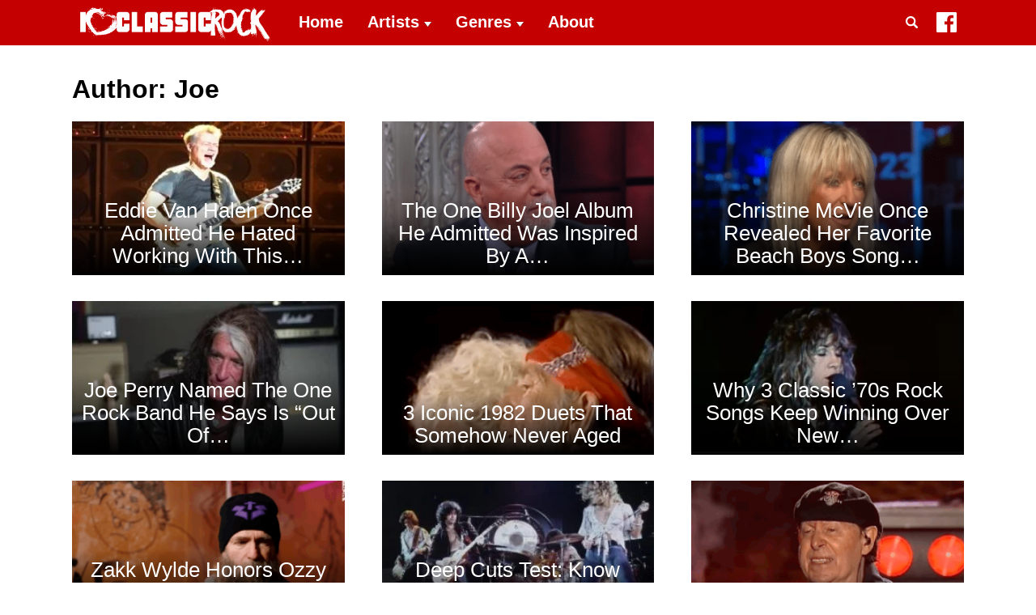

--- FILE ---
content_type: text/css
request_url: https://iloveclassicrock.com/wp-content/themes/brm/dist/css/style.min.css?ver=03-28-2019
body_size: 16358
content:
@charset "UTF-8";
/*!
Theme Name:         BRM Theme
Description:        This is a custom theme designed and built by the BRM team.
Version:            1.0
Author:             Paddy O'Hanlon, Romina Barrett
Text Domain:        brm
*/
@import url("https://fonts.googleapis.com/css?family=Roboto"); /*!
 *  Font Awesome 4.2.0 by @davegandy - http://fontawesome.io - @fontawesome
 *  License - http://fontawesome.io/license (Font: SIL OFL 1.1, CSS: MIT License)
 */
@font-face {
  font-family: "FontAwesome";
  src: url("../../fonts/fontawesome-webfont.eot?v=4.2.0");
  src: url("../../fonts/fontawesome-webfont.eot?#iefix&v=4.2.0") format("embedded-opentype"), url("../../fonts/fontawesome-webfont.woff?v=4.2.0") format("woff"), url("../../fonts/fontawesome-webfont.ttf?v=4.2.0") format("truetype"), url("../../fonts/fontawesome-webfont.svg?v=4.2.0#fontawesomeregular") format("svg");
  font-weight: normal;
  font-style: normal;
}
.fa {
  display: inline-block;
  font: normal normal normal 14px/1 FontAwesome;
  font-size: inherit;
  text-rendering: auto;
  -webkit-font-smoothing: antialiased;
  -moz-osx-font-smoothing: grayscale;
}

.fa-lg {
  font-size: 1.33333333em;
  line-height: 0.75em;
  vertical-align: -15%;
}

.fa-2x {
  font-size: 2em;
}

.fa-3x {
  font-size: 3em;
}

.fa-4x {
  font-size: 4em;
}

.fa-5x {
  font-size: 5em;
}

.fa-fw {
  width: 1.28571429em;
  text-align: center;
}

.fa-ul {
  padding-left: 0;
  margin-left: 2.14285714em;
  list-style-type: none;
}

.fa-ul > li {
  position: relative;
}

.fa-li {
  position: absolute;
  left: -2.14285714em;
  width: 2.14285714em;
  top: 0.14285714em;
  text-align: center;
}

.fa-li.fa-lg {
  left: -1.85714286em;
}

.fa-border {
  padding: 0.2em 0.25em 0.15em;
  border: solid 0.08em #eee;
  border-radius: 0.1em;
}

.pull-right {
  float: right;
}

.pull-left {
  float: left;
}

.fa.pull-left {
  margin-right: 0.3em;
}

.fa.pull-right {
  margin-left: 0.3em;
}

.fa-spin {
  -webkit-animation: fa-spin 2s infinite linear;
  animation: fa-spin 2s infinite linear;
}

@-webkit-keyframes fa-spin {
  0% {
    -webkit-transform: rotate(0deg);
    transform: rotate(0deg);
  }
  100% {
    -webkit-transform: rotate(359deg);
    transform: rotate(359deg);
  }
}
@keyframes fa-spin {
  0% {
    -webkit-transform: rotate(0deg);
    transform: rotate(0deg);
  }
  100% {
    -webkit-transform: rotate(359deg);
    transform: rotate(359deg);
  }
}
.fa-rotate-90 {
  filter: progid:DXImageTransform.Microsoft.BasicImage(rotation=1);
  -webkit-transform: rotate(90deg);
  -ms-transform: rotate(90deg);
  transform: rotate(90deg);
}

.fa-rotate-180 {
  filter: progid:DXImageTransform.Microsoft.BasicImage(rotation=2);
  -webkit-transform: rotate(180deg);
  -ms-transform: rotate(180deg);
  transform: rotate(180deg);
}

.fa-rotate-270 {
  filter: progid:DXImageTransform.Microsoft.BasicImage(rotation=3);
  -webkit-transform: rotate(270deg);
  -ms-transform: rotate(270deg);
  transform: rotate(270deg);
}

.fa-flip-horizontal {
  filter: progid:DXImageTransform.Microsoft.BasicImage(rotation=0, mirror=1);
  -webkit-transform: scale(-1, 1);
  -ms-transform: scale(-1, 1);
  transform: scale(-1, 1);
}

.fa-flip-vertical {
  filter: progid:DXImageTransform.Microsoft.BasicImage(rotation=2, mirror=1);
  -webkit-transform: scale(1, -1);
  -ms-transform: scale(1, -1);
  transform: scale(1, -1);
}

:root .fa-rotate-90, :root .fa-rotate-180, :root .fa-rotate-270, :root .fa-flip-horizontal, :root .fa-flip-vertical {
  filter: none;
}

.fa-stack {
  position: relative;
  display: inline-block;
  width: 2em;
  height: 2em;
  line-height: 2em;
  vertical-align: middle;
}

.fa-stack-1x, .fa-stack-2x {
  position: absolute;
  left: 0;
  width: 100%;
  text-align: center;
}

.fa-stack-1x {
  line-height: inherit;
}

.fa-stack-2x {
  font-size: 2em;
}

.fa-inverse {
  color: #fff;
}

.fa-glass:before {
  content: "\f000";
}

.fa-music:before {
  content: "\f001";
}

.fa-search:before {
  content: "\f002";
}

.fa-envelope-o:before {
  content: "\f003";
}

.fa-heart:before {
  content: "\f004";
}

.fa-star:before {
  content: "\f005";
}

.fa-star-o:before {
  content: "\f006";
}

.fa-user:before {
  content: "\f007";
}

.fa-film:before {
  content: "\f008";
}

.fa-th-large:before {
  content: "\f009";
}

.fa-th:before {
  content: "\f00a";
}

.fa-th-list:before {
  content: "\f00b";
}

.fa-check:before {
  content: "\f00c";
}

.fa-remove:before, .fa-close:before, .fa-times:before {
  content: "\f00d";
}

.fa-search-plus:before {
  content: "\f00e";
}

.fa-search-minus:before {
  content: "\f010";
}

.fa-power-off:before {
  content: "\f011";
}

.fa-signal:before {
  content: "\f012";
}

.fa-gear:before, .fa-cog:before {
  content: "\f013";
}

.fa-trash-o:before {
  content: "\f014";
}

.fa-home:before {
  content: "\f015";
}

.fa-file-o:before {
  content: "\f016";
}

.fa-clock-o:before {
  content: "\f017";
}

.fa-road:before {
  content: "\f018";
}

.fa-download:before {
  content: "\f019";
}

.fa-arrow-circle-o-down:before {
  content: "\f01a";
}

.fa-arrow-circle-o-up:before {
  content: "\f01b";
}

.fa-inbox:before {
  content: "\f01c";
}

.fa-play-circle-o:before {
  content: "\f01d";
}

.fa-rotate-right:before, .fa-repeat:before {
  content: "\f01e";
}

.fa-refresh:before {
  content: "\f021";
}

.fa-list-alt:before {
  content: "\f022";
}

.fa-lock:before {
  content: "\f023";
}

.fa-flag:before {
  content: "\f024";
}

.fa-headphones:before {
  content: "\f025";
}

.fa-volume-off:before {
  content: "\f026";
}

.fa-volume-down:before {
  content: "\f027";
}

.fa-volume-up:before {
  content: "\f028";
}

.fa-qrcode:before {
  content: "\f029";
}

.fa-barcode:before {
  content: "\f02a";
}

.fa-tag:before {
  content: "\f02b";
}

.fa-tags:before {
  content: "\f02c";
}

.fa-book:before {
  content: "\f02d";
}

.fa-bookmark:before {
  content: "\f02e";
}

.fa-print:before {
  content: "\f02f";
}

.fa-camera:before {
  content: "\f030";
}

.fa-font:before {
  content: "\f031";
}

.fa-bold:before {
  content: "\f032";
}

.fa-italic:before {
  content: "\f033";
}

.fa-text-height:before {
  content: "\f034";
}

.fa-text-width:before {
  content: "\f035";
}

.fa-align-left:before {
  content: "\f036";
}

.fa-align-center:before {
  content: "\f037";
}

.fa-align-right:before {
  content: "\f038";
}

.fa-align-justify:before {
  content: "\f039";
}

.fa-list:before {
  content: "\f03a";
}

.fa-dedent:before, .fa-outdent:before {
  content: "\f03b";
}

.fa-indent:before {
  content: "\f03c";
}

.fa-video-camera:before {
  content: "\f03d";
}

.fa-photo:before, .fa-image:before, .fa-picture-o:before {
  content: "\f03e";
}

.fa-pencil:before {
  content: "\f040";
}

.fa-map-marker:before {
  content: "\f041";
}

.fa-adjust:before {
  content: "\f042";
}

.fa-tint:before {
  content: "\f043";
}

.fa-edit:before, .fa-pencil-square-o:before {
  content: "\f044";
}

.fa-share-square-o:before {
  content: "\f045";
}

.fa-check-square-o:before {
  content: "\f046";
}

.fa-arrows:before {
  content: "\f047";
}

.fa-step-backward:before {
  content: "\f048";
}

.fa-fast-backward:before {
  content: "\f049";
}

.fa-backward:before {
  content: "\f04a";
}

.fa-play:before {
  content: "\f04b";
}

.fa-pause:before {
  content: "\f04c";
}

.fa-stop:before {
  content: "\f04d";
}

.fa-forward:before {
  content: "\f04e";
}

.fa-fast-forward:before {
  content: "\f050";
}

.fa-step-forward:before {
  content: "\f051";
}

.fa-eject:before {
  content: "\f052";
}

.fa-chevron-left:before {
  content: "\f053";
}

.fa-chevron-right:before {
  content: "\f054";
}

.fa-plus-circle:before {
  content: "\f055";
}

.fa-minus-circle:before {
  content: "\f056";
}

.fa-times-circle:before {
  content: "\f057";
}

.fa-check-circle:before {
  content: "\f058";
}

.fa-question-circle:before {
  content: "\f059";
}

.fa-info-circle:before {
  content: "\f05a";
}

.fa-crosshairs:before {
  content: "\f05b";
}

.fa-times-circle-o:before {
  content: "\f05c";
}

.fa-check-circle-o:before {
  content: "\f05d";
}

.fa-ban:before {
  content: "\f05e";
}

.fa-arrow-left:before {
  content: "\f060";
}

.fa-arrow-right:before {
  content: "\f061";
}

.fa-arrow-up:before {
  content: "\f062";
}

.fa-arrow-down:before {
  content: "\f063";
}

.fa-mail-forward:before, .fa-share:before {
  content: "\f064";
}

.fa-expand:before {
  content: "\f065";
}

.fa-compress:before {
  content: "\f066";
}

.fa-plus:before {
  content: "\f067";
}

.fa-minus:before {
  content: "\f068";
}

.fa-asterisk:before {
  content: "\f069";
}

.fa-exclamation-circle:before {
  content: "\f06a";
}

.fa-gift:before {
  content: "\f06b";
}

.fa-leaf:before {
  content: "\f06c";
}

.fa-fire:before {
  content: "\f06d";
}

.fa-eye:before {
  content: "\f06e";
}

.fa-eye-slash:before {
  content: "\f070";
}

.fa-warning:before, .fa-exclamation-triangle:before {
  content: "\f071";
}

.fa-plane:before {
  content: "\f072";
}

.fa-calendar:before {
  content: "\f073";
}

.fa-random:before {
  content: "\f074";
}

.fa-comment:before {
  content: "\f075";
}

.fa-magnet:before {
  content: "\f076";
}

.fa-chevron-up:before {
  content: "\f077";
}

.fa-chevron-down:before {
  content: "\f078";
}

.fa-retweet:before {
  content: "\f079";
}

.fa-shopping-cart:before {
  content: "\f07a";
}

.fa-folder:before {
  content: "\f07b";
}

.fa-folder-open:before {
  content: "\f07c";
}

.fa-arrows-v:before {
  content: "\f07d";
}

.fa-arrows-h:before {
  content: "\f07e";
}

.fa-bar-chart-o:before, .fa-bar-chart:before {
  content: "\f080";
}

.fa-twitter-square:before {
  content: "\f081";
}

.fa-facebook-square:before {
  content: "\f082";
}

.fa-camera-retro:before {
  content: "\f083";
}

.fa-key:before {
  content: "\f084";
}

.fa-gears:before, .fa-cogs:before {
  content: "\f085";
}

.fa-comments:before {
  content: "\f086";
}

.fa-thumbs-o-up:before {
  content: "\f087";
}

.fa-thumbs-o-down:before {
  content: "\f088";
}

.fa-star-half:before {
  content: "\f089";
}

.fa-heart-o:before {
  content: "\f08a";
}

.fa-sign-out:before {
  content: "\f08b";
}

.fa-linkedin-square:before {
  content: "\f08c";
}

.fa-thumb-tack:before {
  content: "\f08d";
}

.fa-external-link:before {
  content: "\f08e";
}

.fa-sign-in:before {
  content: "\f090";
}

.fa-trophy:before {
  content: "\f091";
}

.fa-github-square:before {
  content: "\f092";
}

.fa-upload:before {
  content: "\f093";
}

.fa-lemon-o:before {
  content: "\f094";
}

.fa-phone:before {
  content: "\f095";
}

.fa-square-o:before {
  content: "\f096";
}

.fa-bookmark-o:before {
  content: "\f097";
}

.fa-phone-square:before {
  content: "\f098";
}

.fa-twitter:before {
  content: "\f099";
}

.fa-facebook:before {
  content: "\f09a";
}

.fa-github:before {
  content: "\f09b";
}

.fa-unlock:before {
  content: "\f09c";
}

.fa-credit-card:before {
  content: "\f09d";
}

.fa-rss:before {
  content: "\f09e";
}

.fa-hdd-o:before {
  content: "\f0a0";
}

.fa-bullhorn:before {
  content: "\f0a1";
}

.fa-bell:before {
  content: "\f0f3";
}

.fa-certificate:before {
  content: "\f0a3";
}

.fa-hand-o-right:before {
  content: "\f0a4";
}

.fa-hand-o-left:before {
  content: "\f0a5";
}

.fa-hand-o-up:before {
  content: "\f0a6";
}

.fa-hand-o-down:before {
  content: "\f0a7";
}

.fa-arrow-circle-left:before {
  content: "\f0a8";
}

.fa-arrow-circle-right:before {
  content: "\f0a9";
}

.fa-arrow-circle-up:before {
  content: "\f0aa";
}

.fa-arrow-circle-down:before {
  content: "\f0ab";
}

.fa-globe:before {
  content: "\f0ac";
}

.fa-wrench:before {
  content: "\f0ad";
}

.fa-tasks:before {
  content: "\f0ae";
}

.fa-filter:before {
  content: "\f0b0";
}

.fa-briefcase:before {
  content: "\f0b1";
}

.fa-arrows-alt:before {
  content: "\f0b2";
}

.fa-group:before, .fa-users:before {
  content: "\f0c0";
}

.fa-chain:before, .fa-link:before {
  content: "\f0c1";
}

.fa-cloud:before {
  content: "\f0c2";
}

.fa-flask:before {
  content: "\f0c3";
}

.fa-cut:before, .fa-scissors:before {
  content: "\f0c4";
}

.fa-copy:before, .fa-files-o:before {
  content: "\f0c5";
}

.fa-paperclip:before {
  content: "\f0c6";
}

.fa-save:before, .fa-floppy-o:before {
  content: "\f0c7";
}

.fa-square:before {
  content: "\f0c8";
}

.fa-navicon:before, .fa-reorder:before, .fa-bars:before {
  content: "\f0c9";
}

.fa-list-ul:before {
  content: "\f0ca";
}

.fa-list-ol:before {
  content: "\f0cb";
}

.fa-strikethrough:before {
  content: "\f0cc";
}

.fa-underline:before {
  content: "\f0cd";
}

.fa-table:before {
  content: "\f0ce";
}

.fa-magic:before {
  content: "\f0d0";
}

.fa-truck:before {
  content: "\f0d1";
}

.fa-pinterest:before {
  content: "\f0d2";
}

.fa-pinterest-square:before {
  content: "\f0d3";
}

.fa-google-plus-square:before {
  content: "\f0d4";
}

.fa-google-plus:before {
  content: "\f0d5";
}

.fa-money:before {
  content: "\f0d6";
}

.fa-caret-down:before {
  content: "\f0d7";
}

.fa-caret-up:before {
  content: "\f0d8";
}

.fa-caret-left:before {
  content: "\f0d9";
}

.fa-caret-right:before {
  content: "\f0da";
}

.fa-columns:before {
  content: "\f0db";
}

.fa-unsorted:before, .fa-sort:before {
  content: "\f0dc";
}

.fa-sort-down:before, .fa-sort-desc:before {
  content: "\f0dd";
}

.fa-sort-up:before, .fa-sort-asc:before {
  content: "\f0de";
}

.fa-envelope:before {
  content: "\f0e0";
}

.fa-linkedin:before {
  content: "\f0e1";
}

.fa-rotate-left:before, .fa-undo:before {
  content: "\f0e2";
}

.fa-legal:before, .fa-gavel:before {
  content: "\f0e3";
}

.fa-dashboard:before, .fa-tachometer:before {
  content: "\f0e4";
}

.fa-comment-o:before {
  content: "\f0e5";
}

.fa-comments-o:before {
  content: "\f0e6";
}

.fa-flash:before, .fa-bolt:before {
  content: "\f0e7";
}

.fa-sitemap:before {
  content: "\f0e8";
}

.fa-umbrella:before {
  content: "\f0e9";
}

.fa-paste:before, .fa-clipboard:before {
  content: "\f0ea";
}

.fa-lightbulb-o:before {
  content: "\f0eb";
}

.fa-exchange:before {
  content: "\f0ec";
}

.fa-cloud-download:before {
  content: "\f0ed";
}

.fa-cloud-upload:before {
  content: "\f0ee";
}

.fa-user-md:before {
  content: "\f0f0";
}

.fa-stethoscope:before {
  content: "\f0f1";
}

.fa-suitcase:before {
  content: "\f0f2";
}

.fa-bell-o:before {
  content: "\f0a2";
}

.fa-coffee:before {
  content: "\f0f4";
}

.fa-cutlery:before {
  content: "\f0f5";
}

.fa-file-text-o:before {
  content: "\f0f6";
}

.fa-building-o:before {
  content: "\f0f7";
}

.fa-hospital-o:before {
  content: "\f0f8";
}

.fa-ambulance:before {
  content: "\f0f9";
}

.fa-medkit:before {
  content: "\f0fa";
}

.fa-fighter-jet:before {
  content: "\f0fb";
}

.fa-beer:before {
  content: "\f0fc";
}

.fa-h-square:before {
  content: "\f0fd";
}

.fa-plus-square:before {
  content: "\f0fe";
}

.fa-angle-double-left:before {
  content: "\f100";
}

.fa-angle-double-right:before {
  content: "\f101";
}

.fa-angle-double-up:before {
  content: "\f102";
}

.fa-angle-double-down:before {
  content: "\f103";
}

.fa-angle-left:before {
  content: "\f104";
}

.fa-angle-right:before {
  content: "\f105";
}

.fa-angle-up:before {
  content: "\f106";
}

.fa-angle-down:before {
  content: "\f107";
}

.fa-desktop:before {
  content: "\f108";
}

.fa-laptop:before {
  content: "\f109";
}

.fa-tablet:before {
  content: "\f10a";
}

.fa-mobile-phone:before, .fa-mobile:before {
  content: "\f10b";
}

.fa-circle-o:before {
  content: "\f10c";
}

.fa-quote-left:before {
  content: "\f10d";
}

.fa-quote-right:before {
  content: "\f10e";
}

.fa-spinner:before {
  content: "\f110";
}

.fa-circle:before {
  content: "\f111";
}

.fa-mail-reply:before, .fa-reply:before {
  content: "\f112";
}

.fa-github-alt:before {
  content: "\f113";
}

.fa-folder-o:before {
  content: "\f114";
}

.fa-folder-open-o:before {
  content: "\f115";
}

.fa-smile-o:before {
  content: "\f118";
}

.fa-frown-o:before {
  content: "\f119";
}

.fa-meh-o:before {
  content: "\f11a";
}

.fa-gamepad:before {
  content: "\f11b";
}

.fa-keyboard-o:before {
  content: "\f11c";
}

.fa-flag-o:before {
  content: "\f11d";
}

.fa-flag-checkered:before {
  content: "\f11e";
}

.fa-terminal:before {
  content: "\f120";
}

.fa-code:before {
  content: "\f121";
}

.fa-mail-reply-all:before, .fa-reply-all:before {
  content: "\f122";
}

.fa-star-half-empty:before, .fa-star-half-full:before, .fa-star-half-o:before {
  content: "\f123";
}

.fa-location-arrow:before {
  content: "\f124";
}

.fa-crop:before {
  content: "\f125";
}

.fa-code-fork:before {
  content: "\f126";
}

.fa-unlink:before, .fa-chain-broken:before {
  content: "\f127";
}

.fa-question:before {
  content: "\f128";
}

.fa-info:before {
  content: "\f129";
}

.fa-exclamation:before {
  content: "\f12a";
}

.fa-superscript:before {
  content: "\f12b";
}

.fa-subscript:before {
  content: "\f12c";
}

.fa-eraser:before {
  content: "\f12d";
}

.fa-puzzle-piece:before {
  content: "\f12e";
}

.fa-microphone:before {
  content: "\f130";
}

.fa-microphone-slash:before {
  content: "\f131";
}

.fa-shield:before {
  content: "\f132";
}

.fa-calendar-o:before {
  content: "\f133";
}

.fa-fire-extinguisher:before {
  content: "\f134";
}

.fa-rocket:before {
  content: "\f135";
}

.fa-maxcdn:before {
  content: "\f136";
}

.fa-chevron-circle-left:before {
  content: "\f137";
}

.fa-chevron-circle-right:before {
  content: "\f138";
}

.fa-chevron-circle-up:before {
  content: "\f139";
}

.fa-chevron-circle-down:before {
  content: "\f13a";
}

.fa-html5:before {
  content: "\f13b";
}

.fa-css3:before {
  content: "\f13c";
}

.fa-anchor:before {
  content: "\f13d";
}

.fa-unlock-alt:before {
  content: "\f13e";
}

.fa-bullseye:before {
  content: "\f140";
}

.fa-ellipsis-h:before {
  content: "\f141";
}

.fa-ellipsis-v:before {
  content: "\f142";
}

.fa-rss-square:before {
  content: "\f143";
}

.fa-play-circle:before {
  content: "\f144";
}

.fa-ticket:before {
  content: "\f145";
}

.fa-minus-square:before {
  content: "\f146";
}

.fa-minus-square-o:before {
  content: "\f147";
}

.fa-level-up:before {
  content: "\f148";
}

.fa-level-down:before {
  content: "\f149";
}

.fa-check-square:before {
  content: "\f14a";
}

.fa-pencil-square:before {
  content: "\f14b";
}

.fa-external-link-square:before {
  content: "\f14c";
}

.fa-share-square:before {
  content: "\f14d";
}

.fa-compass:before {
  content: "\f14e";
}

.fa-toggle-down:before, .fa-caret-square-o-down:before {
  content: "\f150";
}

.fa-toggle-up:before, .fa-caret-square-o-up:before {
  content: "\f151";
}

.fa-toggle-right:before, .fa-caret-square-o-right:before {
  content: "\f152";
}

.fa-euro:before, .fa-eur:before {
  content: "\f153";
}

.fa-gbp:before {
  content: "\f154";
}

.fa-dollar:before, .fa-usd:before {
  content: "\f155";
}

.fa-rupee:before, .fa-inr:before {
  content: "\f156";
}

.fa-cny:before, .fa-rmb:before, .fa-yen:before, .fa-jpy:before {
  content: "\f157";
}

.fa-ruble:before, .fa-rouble:before, .fa-rub:before {
  content: "\f158";
}

.fa-won:before, .fa-krw:before {
  content: "\f159";
}

.fa-bitcoin:before, .fa-btc:before {
  content: "\f15a";
}

.fa-file:before {
  content: "\f15b";
}

.fa-file-text:before {
  content: "\f15c";
}

.fa-sort-alpha-asc:before {
  content: "\f15d";
}

.fa-sort-alpha-desc:before {
  content: "\f15e";
}

.fa-sort-amount-asc:before {
  content: "\f160";
}

.fa-sort-amount-desc:before {
  content: "\f161";
}

.fa-sort-numeric-asc:before {
  content: "\f162";
}

.fa-sort-numeric-desc:before {
  content: "\f163";
}

.fa-thumbs-up:before {
  content: "\f164";
}

.fa-thumbs-down:before {
  content: "\f165";
}

.fa-youtube-square:before {
  content: "\f166";
}

.fa-youtube:before {
  content: "\f167";
}

.fa-xing:before {
  content: "\f168";
}

.fa-xing-square:before {
  content: "\f169";
}

.fa-youtube-play:before {
  content: "\f16a";
}

.fa-dropbox:before {
  content: "\f16b";
}

.fa-stack-overflow:before {
  content: "\f16c";
}

.fa-instagram:before {
  content: "\f16d";
}

.fa-flickr:before {
  content: "\f16e";
}

.fa-adn:before {
  content: "\f170";
}

.fa-bitbucket:before {
  content: "\f171";
}

.fa-bitbucket-square:before {
  content: "\f172";
}

.fa-tumblr:before {
  content: "\f173";
}

.fa-tumblr-square:before {
  content: "\f174";
}

.fa-long-arrow-down:before {
  content: "\f175";
}

.fa-long-arrow-up:before {
  content: "\f176";
}

.fa-long-arrow-left:before {
  content: "\f177";
}

.fa-long-arrow-right:before {
  content: "\f178";
}

.fa-apple:before {
  content: "\f179";
}

.fa-windows:before {
  content: "\f17a";
}

.fa-android:before {
  content: "\f17b";
}

.fa-linux:before {
  content: "\f17c";
}

.fa-dribbble:before {
  content: "\f17d";
}

.fa-skype:before {
  content: "\f17e";
}

.fa-foursquare:before {
  content: "\f180";
}

.fa-trello:before {
  content: "\f181";
}

.fa-female:before {
  content: "\f182";
}

.fa-male:before {
  content: "\f183";
}

.fa-gittip:before {
  content: "\f184";
}

.fa-sun-o:before {
  content: "\f185";
}

.fa-moon-o:before {
  content: "\f186";
}

.fa-archive:before {
  content: "\f187";
}

.fa-bug:before {
  content: "\f188";
}

.fa-vk:before {
  content: "\f189";
}

.fa-weibo:before {
  content: "\f18a";
}

.fa-renren:before {
  content: "\f18b";
}

.fa-pagelines:before {
  content: "\f18c";
}

.fa-stack-exchange:before {
  content: "\f18d";
}

.fa-arrow-circle-o-right:before {
  content: "\f18e";
}

.fa-arrow-circle-o-left:before {
  content: "\f190";
}

.fa-toggle-left:before, .fa-caret-square-o-left:before {
  content: "\f191";
}

.fa-dot-circle-o:before {
  content: "\f192";
}

.fa-wheelchair:before {
  content: "\f193";
}

.fa-vimeo-square:before {
  content: "\f194";
}

.fa-turkish-lira:before, .fa-try:before {
  content: "\f195";
}

.fa-plus-square-o:before {
  content: "\f196";
}

.fa-space-shuttle:before {
  content: "\f197";
}

.fa-slack:before {
  content: "\f198";
}

.fa-envelope-square:before {
  content: "\f199";
}

.fa-wordpress:before {
  content: "\f19a";
}

.fa-openid:before {
  content: "\f19b";
}

.fa-institution:before, .fa-bank:before, .fa-university:before {
  content: "\f19c";
}

.fa-mortar-board:before, .fa-graduation-cap:before {
  content: "\f19d";
}

.fa-yahoo:before {
  content: "\f19e";
}

.fa-google:before {
  content: "\f1a0";
}

.fa-reddit:before {
  content: "\f1a1";
}

.fa-reddit-square:before {
  content: "\f1a2";
}

.fa-stumbleupon-circle:before {
  content: "\f1a3";
}

.fa-stumbleupon:before {
  content: "\f1a4";
}

.fa-delicious:before {
  content: "\f1a5";
}

.fa-digg:before {
  content: "\f1a6";
}

.fa-pied-piper:before {
  content: "\f1a7";
}

.fa-pied-piper-alt:before {
  content: "\f1a8";
}

.fa-drupal:before {
  content: "\f1a9";
}

.fa-joomla:before {
  content: "\f1aa";
}

.fa-language:before {
  content: "\f1ab";
}

.fa-fax:before {
  content: "\f1ac";
}

.fa-building:before {
  content: "\f1ad";
}

.fa-child:before {
  content: "\f1ae";
}

.fa-paw:before {
  content: "\f1b0";
}

.fa-spoon:before {
  content: "\f1b1";
}

.fa-cube:before {
  content: "\f1b2";
}

.fa-cubes:before {
  content: "\f1b3";
}

.fa-behance:before {
  content: "\f1b4";
}

.fa-behance-square:before {
  content: "\f1b5";
}

.fa-steam:before {
  content: "\f1b6";
}

.fa-steam-square:before {
  content: "\f1b7";
}

.fa-recycle:before {
  content: "\f1b8";
}

.fa-automobile:before, .fa-car:before {
  content: "\f1b9";
}

.fa-cab:before, .fa-taxi:before {
  content: "\f1ba";
}

.fa-tree:before {
  content: "\f1bb";
}

.fa-spotify:before {
  content: "\f1bc";
}

.fa-deviantart:before {
  content: "\f1bd";
}

.fa-soundcloud:before {
  content: "\f1be";
}

.fa-database:before {
  content: "\f1c0";
}

.fa-file-pdf-o:before {
  content: "\f1c1";
}

.fa-file-word-o:before {
  content: "\f1c2";
}

.fa-file-excel-o:before {
  content: "\f1c3";
}

.fa-file-powerpoint-o:before {
  content: "\f1c4";
}

.fa-file-photo-o:before, .fa-file-picture-o:before, .fa-file-image-o:before {
  content: "\f1c5";
}

.fa-file-zip-o:before, .fa-file-archive-o:before {
  content: "\f1c6";
}

.fa-file-sound-o:before, .fa-file-audio-o:before {
  content: "\f1c7";
}

.fa-file-movie-o:before, .fa-file-video-o:before {
  content: "\f1c8";
}

.fa-file-code-o:before {
  content: "\f1c9";
}

.fa-vine:before {
  content: "\f1ca";
}

.fa-codepen:before {
  content: "\f1cb";
}

.fa-jsfiddle:before {
  content: "\f1cc";
}

.fa-life-bouy:before, .fa-life-buoy:before, .fa-life-saver:before, .fa-support:before, .fa-life-ring:before {
  content: "\f1cd";
}

.fa-circle-o-notch:before {
  content: "\f1ce";
}

.fa-ra:before, .fa-rebel:before {
  content: "\f1d0";
}

.fa-ge:before, .fa-empire:before {
  content: "\f1d1";
}

.fa-git-square:before {
  content: "\f1d2";
}

.fa-git:before {
  content: "\f1d3";
}

.fa-hacker-news:before {
  content: "\f1d4";
}

.fa-tencent-weibo:before {
  content: "\f1d5";
}

.fa-qq:before {
  content: "\f1d6";
}

.fa-wechat:before, .fa-weixin:before {
  content: "\f1d7";
}

.fa-send:before, .fa-paper-plane:before {
  content: "\f1d8";
}

.fa-send-o:before, .fa-paper-plane-o:before {
  content: "\f1d9";
}

.fa-history:before {
  content: "\f1da";
}

.fa-circle-thin:before {
  content: "\f1db";
}

.fa-header:before {
  content: "\f1dc";
}

.fa-paragraph:before {
  content: "\f1dd";
}

.fa-sliders:before {
  content: "\f1de";
}

.fa-share-alt:before {
  content: "\f1e0";
}

.fa-share-alt-square:before {
  content: "\f1e1";
}

.fa-bomb:before {
  content: "\f1e2";
}

.fa-soccer-ball-o:before, .fa-futbol-o:before {
  content: "\f1e3";
}

.fa-tty:before {
  content: "\f1e4";
}

.fa-binoculars:before {
  content: "\f1e5";
}

.fa-plug:before {
  content: "\f1e6";
}

.fa-slideshare:before {
  content: "\f1e7";
}

.fa-twitch:before {
  content: "\f1e8";
}

.fa-yelp:before {
  content: "\f1e9";
}

.fa-newspaper-o:before {
  content: "\f1ea";
}

.fa-wifi:before {
  content: "\f1eb";
}

.fa-calculator:before {
  content: "\f1ec";
}

.fa-paypal:before {
  content: "\f1ed";
}

.fa-google-wallet:before {
  content: "\f1ee";
}

.fa-cc-visa:before {
  content: "\f1f0";
}

.fa-cc-mastercard:before {
  content: "\f1f1";
}

.fa-cc-discover:before {
  content: "\f1f2";
}

.fa-cc-amex:before {
  content: "\f1f3";
}

.fa-cc-paypal:before {
  content: "\f1f4";
}

.fa-cc-stripe:before {
  content: "\f1f5";
}

.fa-bell-slash:before {
  content: "\f1f6";
}

.fa-bell-slash-o:before {
  content: "\f1f7";
}

.fa-trash:before {
  content: "\f1f8";
}

.fa-copyright:before {
  content: "\f1f9";
}

.fa-at:before {
  content: "\f1fa";
}

.fa-eyedropper:before {
  content: "\f1fb";
}

.fa-paint-brush:before {
  content: "\f1fc";
}

.fa-birthday-cake:before {
  content: "\f1fd";
}

.fa-area-chart:before {
  content: "\f1fe";
}

.fa-pie-chart:before {
  content: "\f200";
}

.fa-line-chart:before {
  content: "\f201";
}

.fa-lastfm:before {
  content: "\f202";
}

.fa-lastfm-square:before {
  content: "\f203";
}

.fa-toggle-off:before {
  content: "\f204";
}

.fa-toggle-on:before {
  content: "\f205";
}

.fa-bicycle:before {
  content: "\f206";
}

.fa-bus:before {
  content: "\f207";
}

.fa-ioxhost:before {
  content: "\f208";
}

.fa-angellist:before {
  content: "\f209";
}

.fa-cc:before {
  content: "\f20a";
}

.fa-shekel:before, .fa-sheqel:before, .fa-ils:before {
  content: "\f20b";
}

.fa-meanpath:before {
  content: "\f20c";
}

.main-container, div.container, div.main-container {
  margin: 0 auto;
  padding: 15px 0;
}

.main-container, div.content {
  padding: 15px 0px 0px 0px;
}

.author-box img {
  border-radius: 50%;
}

.author-box, #newsletter-signup-widget, blockquote {
  background: #F5F5F5;
  border: 1px solid #C4C4C4;
  box-sizing: border-box;
  padding: 15px;
  width: 100%;
}

/* Bootstrap Modal */
.bootstrap-modal-open {
  overflow: hidden;
}

.bootstrap-modal {
  display: none;
  overflow: hidden;
  position: fixed;
  top: 0;
  right: 0;
  bottom: 0;
  left: 0;
  z-index: 1050;
  -webkit-overflow-scrolling: touch;
  outline: 0;
}

.bootstrap-modal.fade .bootstrap-modal-dialog {
  transform: translate3d(0, -25%, 0);
  transition: transform 0.3s ease-out;
}

.bootstrap-modal.in .bootstrap-modal-dialog {
  -webkit-transform: translate3d(0, 0, 0);
  transform: translate3d(0, 0, 0);
}

.bootstrap-modal-open .bootstrap-modal {
  overflow-x: hidden;
  overflow-y: auto;
}

.bootstrap-modal-dialog {
  position: relative;
  width: auto;
  margin: 10px;
}

.bootstrap-modal-content {
  position: relative;
  background-color: #f2f2f2;
  border-top: 10px solid #c40000;
  box-shadow: 0 0 10px #999;
  background-clip: padding-box;
  outline: 0;
}

.modal-backdrop {
  position: fixed;
  top: 0;
  right: 0;
  bottom: 0;
  left: 0;
  z-index: 1040;
  background-color: #000000;
}

.modal-backdrop.fade {
  opacity: 0;
  filter: alpha(opacity=0);
}

.modal-backdrop.in {
  opacity: 0.7;
  filter: alpha(opacity=70);
}

.bootstrap-modal-header {
  padding: 15px;
  border-bottom: 1px solid #e5e5e5;
  min-height: 16.42857143px;
}

.bootstrap-modal-header .close {
  margin-top: -2px;
}

.bootstrap-modal-title {
  margin: 0;
  line-height: 1.42857143;
}

.bootstrap-modal-body {
  position: relative;
  padding: 25px;
  overflow-y: auto;
}

.bootstrap-modal-body h3 {
  margin-top: 25px;
}

.bootstrap-modal-footer {
  padding: 15px;
  text-align: right;
  border-top: 1px solid #e5e5e5;
}

.bootstrap-modal-footer .btn + .btn {
  margin-left: 5px;
  margin-bottom: 0;
}

.bootstrap-modal-footer .btn-group .btn + .btn {
  margin-left: -1px;
}

.bootstrap-modal-footer .btn-block + .btn-block {
  margin-left: 0;
}

.bootstrap-modal-scrollbar-measure {
  position: absolute;
  top: -9999px;
  width: 50px;
  height: 50px;
  overflow: scroll;
}

@media (min-width: 768px) {
  .bootstrap-modal-dialog {
    width: 700px;
    margin: 15% auto 30px auto;
  }
  .bootstrap-modal-dialog.modal-dialog-big {
    width: 940px;
  }
  .bootstrap-modal-content {
    box-shadow: 0 5px 15px rgba(0, 0, 0, 0.5);
  }
  .bootstrap-modal-sm {
    width: 300px;
  }
}
@media (min-width: 992px) {
  .bootstrap-modal-lg {
    width: 900px;
  }
}
/* #Reset
================================================== */
html, body, div, span, applet, object, iframe, h1, h2, h3, h4, h5, h6, p, blockquote, pre, a, abbr, acronym, address, big, cite, code, del, dfn, em, img, ins, kbd, q, s, samp, small, strike, strong, sub, sup, tt, var, b, u, i, center, dl, dt, dd, ol, ul, li, fieldset, form, label, legend, table, caption, tbody, tfoot, thead, tr, th, td, article, aside, canvas, details, embed, figure, figcaption, footer, header, hgroup, menu, nav, output, ruby, section, summary, time, mark, audio, video {
  margin: 0;
  padding: 0;
  border: 0;
  font-size: 100%;
  font: inherit;
}

article, aside, details, figcaption, figure, footer, header, hgroup, menu, nav, section {
  display: block;
}

body {
  line-height: 1;
}

ol, ul {
  list-style: none;
}

blockquote, q {
  quotes: none;
}

blockquote:before, blockquote:after,
q:before, q:after {
  content: "";
  content: none;
}

table {
  border-collapse: collapse;
  border-spacing: 0;
}

/* #Basic Styles
================================================== */
body {
  background-color: #fff;
  -webkit-font-smoothing: antialiased;
  font-smoothing: antialiased;
  font-family: "Roboto", sans-serif;
  font-weight: normal;
  font-size: 16px;
  text-transform: none;
  color: #000;
  line-height: 1.7em;
}

::-moz-selection {
  background-color: #000;
  color: #fff;
}

::selection {
  background: #FFF7B6;
  color: black;
}

abbr {
  border-bottom: 1px dotted #d7d4d3;
}

/* #Typography
================================================== */
h1,
h2,
h3,
h4,
h5,
h6 {
  color: #000;
  font-family: "HelveticaNeue-CondensedBold", "Helvetica Neue Condensed Bold", "Helvetica Neue", Helvetica, Arial, "Lucida Grande", sans-serif;
  font-weight: bold;
  line-height: 1;
  text-transform: capitalize;
  text-rendering: optimizeLegibility;
}

h1 a,
h2 a,
h3 a,
h4 a,
h5 a,
h6 a {
  font-weight: inherit;
}

h1 a,
h1 a:visited,
h2 a,
h2 a:visited {
  color: #000;
}

h1 a:hover,
h1 a:active,
h2 a:hover,
h2 a:active {
  color: #c40000;
}

h1, .h1 {
  font-size: 32px;
  line-height: 1.5em;
  margin: 0 auto 16px;
  clear: both;
}

h2, .h2 {
  font-size: 26px;
  margin-bottom: 23px;
}

h3, .h3 {
  font-size: 24px;
  line-height: 35px;
  margin: 0 auto 15px 0;
  text-align: left;
}

h4, .h4 {
  font-size: 18px;
  line-height: 32px;
  margin: 0 0 10px 0;
  text-align: left;
  padding: 0;
  border-bottom: 1px solid #d7d4d3;
  padding-bottom: 8px;
}

h5, .h5 {
  border-bottom: none;
  font-size: 18px;
  line-height: 1.25em;
  padding-bottom: 1em;
}

h6, .h6 {
  font-size: 16px;
  padding-bottom: 1em;
}

.footer h6 {
  color: #f2ede3;
}

p {
  margin: 0 0 15px;
  font-style: normal;
  line-height: 1.7em;
}

p img {
  margin: 0;
}

em, i {
  font-style: italic;
}

strong, b {
  font-weight: bold;
}

small {
  font-size: 90%;
}

/*  Blockquotes  */
blockquote, blockquote p {
  font-size: 17px;
  line-height: 24px;
}

blockquote {
  margin: 0 0 20px;
  padding: 9px 20px 0 19px;
  border-left: 2px solid #c40000;
  margin-left: 5%;
  width: 95%;
}

blockquote cite {
  display: block;
  font-size: 12px;
  color: #555;
}

blockquote cite:before {
  content: "— ";
}

blockquote cite a,
blockquote cite a:visited,
blockquote cite a:visited {
  color: #555;
}

hr {
  border: solid #d7d4d3;
  border-width: 1px 0 0;
  clear: both;
  margin: 12px 0;
  height: 0;
}

.title-breaker {
  background: #c40000;
  color: #fff;
  font-size: 1.1em;
  padding: 2%;
  font-style: italic;
  text-align: center;
  margin: 15px 0 28px 0;
  font-weight: bold;
  font-family: sans-serif;
}

.hr-padding {
  margin: 25px 0;
}

.jumbo-h1 {
  font-size: 35px;
}

.home-posts-title,
.home-social-title,
.related-title {
  text-align: center;
  text-transform: uppercase;
}

.latest-videos-title {
  text-transform: uppercase;
}

.home-posts-title {
  font-size: 32px;
  letter-spacing: 1px;
  margin-bottom: 32px;
}
@media only screen and (min-width: 768px) {
  .home-posts-title {
    font-size: 41px;
  }
}

.splash-underline, .extended-navigation-links a:hover,
.extended-navigation-links a:focus,
.extended-navigation-links a:active, .extended-navigation.artist-dropdown ul li a:hover {
  background: url(../../img/rock-red-splash.svg) no-repeat;
  background-position: bottom center;
  padding-bottom: 6px;
}

.home-social-title,
.related-title,
.latest-videos-title {
  font-size: 32px;
  letter-spacing: 1px;
}
@media only screen and (min-width: 768px) {
  .home-social-title,
  .related-title,
  .latest-videos-title {
    font-size: 38px;
  }
}

.latest-videos-title {
  background: url(../../img/rock-red-splash.svg) no-repeat right center;
  background-size: 27%;
  margin: 32px 0;
}
@media only screen and (min-width: 480px) {
  .latest-videos-title {
    background-size: 45%;
  }
}
@media only screen and (min-width: 768px) {
  .latest-videos-title {
    background-size: 50%;
  }
}
@media only screen and (min-width: 1020px) {
  .latest-videos-title {
    background-size: 60%;
  }
}

.home-social-title,
.related-title {
  background: url(../../img/rock-red-splash.svg) no-repeat left center, url(../../img/rock-red-splash.svg) no-repeat right center;
}

.home-social-title {
  background-size: 21%;
}
@media only screen and (min-width: 768px) and (max-width: 1019px) {
  .home-social-title {
    background-size: 12%;
  }
}

.related-title {
  background-size: 29%;
}
@media only screen and (min-width: 768px) and (max-width: 1019px) {
  .related-title {
    background-size: 23%;
  }
}

/* #Links
================================================== */
a,
a:visited {
  color: #c40000;
  text-decoration: none;
  outline: 0;
}

a:hover,
a:focus {
  color: #ab0000;
}

.footer-menu a:hover,
.footer-menu a:focus,
.footer-menu a:active {
  background: url("../../img/rock-red-splash.svg") no-repeat;
  background-position: bottom center;
  padding-bottom: 6px;
}

/* #Lists
================================================== */
ul, ol {
  margin-bottom: 20px;
}

ul {
  list-style: circle outside;
}

ol {
  list-style: decimal-leading-zero;
}

ul, ol {
  margin-left: 30px;
}

ul ul, ul ol,
ol ol, ol ul {
  margin: 4px 0 5px 30px;
}

ul ul li, ul ol li,
ol ol li, ol ul li {
  margin-bottom: 6px;
}

li {
  line-height: 18px;
  margin-bottom: 12px;
}

.entry-content p {
  overflow-x: hidden;
}
.entry-content p a {
  text-decoration: underline !important;
}
.entry-content p a:hover {
  text-decoration: none !important;
}
.entry-content ul {
  list-style: none;
  margin-left: 5%;
}
.entry-content ul ul {
  margin-bottom: 0;
  margin-left: 0;
  margin-top: 25px;
}
.entry-content ul ul li {
  margin-left: 2.9em;
}
.entry-content ul ul li:last-child {
  margin-bottom: 0;
  padding-bottom: 0;
}
.entry-content ul li {
  position: relative;
  margin: 0 0 1.5em 4.3em;
  padding: 4px 8px;
  list-style: none;
}
.entry-content ul li:before {
  content: "";
  height: 2em;
  width: 2em;
  display: block;
  float: left;
  background-repeat: no-repeat;
  background-size: 100%;
  background-image: url(../../img/tick.svg);
  background-position: center;
  position: absolute;
  top: -7px;
  left: -2.5em;
  box-sizing: border-box;
  margin-right: 8px;
  padding: 10px;
  font-size: 1.4em;
}
.entry-content ol {
  counter-reset: li; /* Initiate a counter */
  margin-left: 5%;
  padding-left: 0; /* Remove the default left padding */
}
.entry-content ol ol {
  margin-bottom: 0;
  margin-left: 0;
  margin-top: 25px;
}
.entry-content ol ol li {
  margin-left: 2.85em;
}
.entry-content ol ol li:last-child {
  margin-bottom: 0;
  padding-bottom: 0;
}
.entry-content ol li {
  position: relative;
  margin: 0 0 1.5em 2em;
  padding: 4px 8px;
  list-style: none;
}
.entry-content ol li:before {
  content: counter(li);
  counter-increment: li;
  position: absolute;
  top: -7px;
  left: -2.5em;
  box-sizing: border-box;
  width: 2em;
  margin-right: 8px;
  padding: 10px;
  color: #fff;
  background: #000;
  font-weight: bold;
  text-align: center;
  border-radius: 30px;
  font-size: 1.4em;
}

.tag-list {
  margin-left: 0;
  background: url(../../img/tags.png) 0 3px no-repeat;
  background-size: 24px 19px;
  padding-left: 28px;
}

.tag-list li {
  display: inline;
  list-style: none;
  text-transform: capitalize;
}

.tag-list li:after {
  content: ", ";
}

.tag-list li:last-child:after {
  content: "";
}

#nav-list {
  box-sizing: border-box;
  float: left;
  margin: 0 0 0 20px;
}
#nav-list li {
  float: left;
  line-height: 1;
  list-style: none;
  margin-bottom: 0;
  position: relative;
}
#nav-list li.menu-item-has-children > a {
  padding-right: 22px;
}
@media only screen and (min-width: 1162px) {
  #nav-list li.menu-item-has-children > a {
    padding-right: 30px;
  }
}
#nav-list li.artist-toggle a, #nav-list li.genre-toggle a {
  padding-right: 30px;
}
#nav-list li.artist-toggle a:after, #nav-list li.genre-toggle a:after {
  transition: all 0.2s;
  background: url("../../img/dropdown-arrow.png") right center no-repeat;
  right: 15px;
  height: 16px;
  width: 16px;
  top: 17px;
  display: block;
  position: absolute;
  visibility: visible;
  transform: scaleX(1);
}
#nav-list li.activated-nav-item a:after {
  transform: rotate(180deg) scaleX(-1);
  top: 17px;
}
#nav-list a {
  color: #fff;
  display: block;
  font-family: "HelveticaNeue-CondensedBold", "Helvetica Neue Condensed Bold", "Helvetica Neue", Helvetica, Arial, "Lucida Grande", sans-serif;
  font-size: 20px;
  font-weight: bold;
  padding: 12px 15px 14px 15px;
}
#nav-list a:hover,
#nav-list a:focus,
#nav-list a:active,
#nav-list .current-menu-item a {
  background: #ab0000;
}

.mobile-controls {
  float: right;
  position: relative;
  top: 1px;
}
.mobile-controls a,
.mobile-controls a:link,
.mobile-controls a:visited {
  color: #fff;
  display: block;
  font-size: 20px;
  padding: 6px 15px;
}

.toggle-nav-wrap,
.toggle-mobile-search-wrap {
  float: left;
}

#mobile-search {
  box-sizing: border-box;
  display: none;
  float: left;
  padding: 0 0 15px 0;
  width: 100%;
}
#mobile-search svg {
  display: none;
}
#mobile-search form {
  margin: 15px 0 0 0;
  position: relative;
  width: 100%;
}
#mobile-search input[type=search] {
  margin-bottom: 0;
  width: 100%;
}

.arrow-mob {
  display: inline-block;
  font-family: "FontAwesome";
  font-feature-settings: normal;
  font-kerning: auto;
  font-language-override: normal;
  font-size: inherit;
  font-size-adjust: none;
  font-stretch: normal;
  font-style: normal;
  font-synthesis: weight style;
  font-variant: normal;
  font-weight: normal;
  line-height: 1;
  text-rendering: auto;
}

.arrow-mob:before {
  content: "\f107";
}

.arrow-mob {
  cursor: pointer;
  position: absolute;
  z-index: 99;
  bottom: 12px;
  right: 15px;
}
@media only screen and (min-width: 768px) and (max-width: 1161px) {
  .arrow-mob {
    bottom: 7px;
    right: 8px;
  }
}

figure img,
.single p img,
.entry-content img,
.post-thumb-img-link img,
.wp-caption img {
  height: auto;
  max-width: 100%;
}

.wp-caption {
  max-width: 100%;
}

.aligncenter {
  display: block;
  margin: 0 auto;
  padding: 15px 0;
  text-align: center;
}

.alignleft {
  float: left;
  padding: 15px 15px 15px 0;
}

.alignright {
  float: right;
  padding: 15px 0 15px 15px;
}

.responsive-videos iframe:not(#flow_close_btn_iframe),
.alternate-embeds iframe:not(#flow_close_btn_iframe) {
  display: block !important;
  margin-left: auto !important;
  margin-right: auto !important;
  max-width: 100% !important;
}

.twitter-tweet,
.twitter-video,
.instagram-media {
  margin: 0 auto !important;
}

.alternate-embeds {
  margin-bottom: 15px;
  text-align: center;
}

.youtube-video {
  margin-bottom: 15px;
}

.fb-video {
  position: relative;
  top: 0;
  width: 100% !important;
  max-width: 100% !important;
}
.fb-video span,
.fb-video iframe {
  width: 100% !important;
  max-width: 100% !important;
}

.fb-post {
  position: relative;
  top: 0;
  width: 100% !important;
  max-width: 100% !important;
}

.oembed {
  margin: 1.5em auto;
  text-align: center;
}
.oembed #fb-root + p {
  display: none;
}

/* #Buttons
================================================== */
a.button,
button,
input[type=submit],
input[type=reset],
input[type=button],
.action_button,
a.action_button,
input.action_button[type=submit],
input.action_button[type=button] {
  background: #c40000;
  color: #fff;
  border: 0;
  padding: 8px 20px;
  text-align: center;
  font-size: 14px;
  cursor: pointer;
  font-weight: normal;
  font-size: 14px;
  text-transform: uppercase;
  display: inline-block;
  transition: all 500ms ease 0s;
  -webkit-appearance: none;
  text-shadow: 0 1px rgba(0, 0, 0, 0.1);
  border-radius: 2px;
  -webkit-font-smoothing: antialiased;
  font-smoothing: antialiased;
  white-space: normal;
}

a.button:hover,
button:hover,
input[type=submit]:hover,
input[type=reset]:hover,
input[type=button]:hover {
  background: #3d4247;
  transition: all 500ms ease 0s;
}

/* #Forms
================================================== */
form {
  margin-bottom: 20px;
}

fieldset {
  margin-bottom: 20px;
}

input[type=text],
input[type=number],
input[type=password],
input[type=email],
input[type=search],
textarea,
select {
  box-sizing: border-box;
  border: 1px solid #ccc;
  padding: 9px;
  outline: none;
  font: 13px "HelveticaNeue-Light", "Helvetica Neue Light", "Helvetica Neue", Helvetica, Arial, sans-serif;
  color: #555;
  margin: 0;
  width: 200px;
  max-width: 100%;
  display: block;
  margin-bottom: 20px;
  background: #fff;
  appearance: none;
}

select {
  cursor: pointer;
  -webkit-padding-end: 30px;
  height: 34px;
  padding: 6px 12px;
  line-height: 1.42857143;
}

input[type=number] {
  padding: 5px;
}

input[type=text]:focus,
input[type=number]:focus,
input[type=search]:focus,
input[type=password]:focus,
input[type=email]:focus,
textarea:focus {
  border: 1px solid #aaa;
  color: #333;
  box-shadow: 0 0 3px rgba(0, 0, 0, 0.2);
}

label,
legend {
  display: block;
  font-weight: normal;
  margin-bottom: 4px;
}

input[type=checkbox] {
  display: inline;
}

label span,
legend span {
  font-weight: normal;
  font-size: 13px;
}

textarea {
  width: 95%;
}

input.contact_email {
  width: 230px;
  display: inline;
}

#tag_filter {
  margin-bottom: 0;
  float: right;
  width: auto;
  display: none;
}

/* #Tables
================================================== */
table a:link {
  color: #666;
  font-weight: bold;
  text-decoration: none;
}

table a:visited {
  color: #999999;
  font-weight: bold;
  text-decoration: none;
}

table a:active,
table a:hover {
  color: #bd5a35;
  text-decoration: underline;
}

table {
  color: #666;
  text-shadow: 1px 1px 0px #fff;
  background: #eaebec;
  border: #ccc 1px solid;
  margin-bottom: 20px;
  -moz-border-radius: 2px;
  -webkit-border-radius: 2px;
  border-radius: 2px;
}

table img {
  max-width: inherit !important;
}

table th {
  padding: 15px 20px;
  border-top: 1px solid #ccc;
  border-bottom: 1px solid #e0e0e0;
  background: #ededed;
  background: -webkit-gradient(linear, left top, left bottom, from(#ededed), to(#ebebeb));
  background: -moz-linear-gradient(top, #ededed, #ebebeb);
}

table th:first-child {
  text-align: left;
  padding-left: 20px;
}

table tr:first-child th:first-child {
  -moz-border-radius-topleft: 3px;
  -webkit-border-top-left-radius: 3px;
  border-top-left-radius: 3px;
}

table tr:first-child th:last-child {
  -moz-border-radius-topright: 3px;
  -webkit-border-top-right-radius: 3px;
  border-top-right-radius: 3px;
}

table tr {
  padding-left: 12px;
}

table tr td:first-child {
  text-align: left;
  padding-left: 12px;
  border-left: 0;
}

table tr td {
  padding: 12px;
  border-bottom: 1px solid #e0e0e0;
  border-left: 1px solid #e0e0e0;
  background: #fafafa;
  background: -webkit-gradient(linear, left top, left bottom, from(#fbfbfb), to(#fafafa));
  background: -moz-linear-gradient(top, #fbfbfb, #fafafa);
}

table tr td.value input {
  margin-bottom: 0;
}

table tr.even td {
  background: #f6f6f6;
  background: -webkit-gradient(linear, left top, left bottom, from(#f8f8f8), to(#f6f6f6));
  background: -moz-linear-gradient(top, #f8f8f8, #f6f6f6);
}

table tr:last-child td:first-child {
  -moz-border-radius-bottomleft: 3px;
  -webkit-border-bottom-left-radius: 3px;
  border-bottom-left-radius: 3px;
}

table tr:last-child td:last-child {
  -moz-border-radius-bottomright: 3px;
  -webkit-border-bottom-right-radius: 3px;
  border-bottom-right-radius: 3px;
}

table tr:hover td {
  background: #f2f2f2;
  background: -webkit-gradient(linear, left top, left bottom, from(#f2f2f2), to(#f0f0f0));
  background: -moz-linear-gradient(top, #f2f2f2, #f0f0f0);
}

/* #Footer
================================================== */
.footer {
  background: #000;
  margin-top: 70px;
  padding: 22px 0 0 0;
  position: relative;
}
@media only screen and (min-width: 768px) {
  .footer {
    padding: 22px 0 10px 0;
  }
}
.footer:before {
  content: url(../../img/mic-in-hand.png);
  position: absolute;
  top: -55px;
  left: -50px;
}
@media only screen and (min-width: 1020px) {
  .footer:after {
    content: url(../../img/amp-guitar.png);
    position: absolute;
    top: -65px;
    right: 0;
  }
}

.footer-menu {
  margin: 185px 0 0 0;
}
.footer-menu li {
  list-style: none;
}
@media only screen and (min-width: 480px) {
  .footer-menu li {
    float: left;
    padding-right: 20px;
  }
}
.footer-menu a {
  text-transform: uppercase;
}
.footer-menu a,
.footer-menu a:link,
.footer-menu a:visited {
  color: #fff;
}

.footer-menu,
.footer-logo {
  position: relative;
  z-index: 1;
}

.footer-logo {
  height: auto;
  max-width: 300px;
}
@media only screen and (min-width: 480px) {
  .footer-logo {
    display: block;
    margin: 0 auto;
  }
}

.logo {
  display: block;
  max-height: 42px;
  width: auto;
}

.logo-wrap {
  display: block;
  float: left;
  position: relative;
  top: 2px;
}
@media only screen and (min-width: 768px) {
  .logo-wrap {
    top: 4px;
  }
}

.nav-links {
  text-align: center;
}
.nav-links span,
.nav-links a {
  border: solid 1px #d7d4d3;
  border-radius: 4px;
  margin: 0 2px 12px 2px;
  padding: 5px 10px;
  display: inline-block;
}
.nav-links span:hover {
  color: #3d4247;
}
.nav-links .current {
  background-color: #f2f2f2;
}

/*
* Layout
* Skeleton V1.2
* Copyright 2011, Dave Gamache
* www.getskeleton.com
* Free to use under the MIT license.
* http://www.opensource.org/licenses/mit-license.php
* 6/20/2012
*/
/* Table of Contents
==================================================
    #Base 960 Grid
    #Tablet (Portrait)
    #Mobile (Portrait)
    #Mobile (Landscape)
    #Clearing
    #Media Queries */
/* #Base 960 Grid (customised to 1102px grid)
================================================== */
.container div.mobile_only, .main-container div.mobile_only {
  display: none;
}

.container, .main-container {
  margin: 0 auto;
  padding: 0;
  position: relative;
  width: 300px;
}
@media only screen and (min-width: 330px) and (max-width: 479px) {
  .container, .main-container {
    padding: 15px;
    box-sizing: border-box;
    width: 100%;
  }
  .container.content, .content.main-container {
    padding: 15px;
  }
}
@media only screen and (min-width: 480px) {
  .container, .main-container {
    width: 420px;
  }
}
@media only screen and (min-width: 768px) {
  .container, .main-container {
    width: 748px;
  }
}
@media only screen and (min-width: 1020px) {
  .container, .main-container {
    width: 960px;
  }
}
@media only screen and (min-width: 1162px) {
  .container, .main-container {
    width: 1102px;
  }
}

.container .column, .main-container .column,
.container .columns,
.main-container .columns {
  float: left;
  display: inline;
  margin-left: 10px;
  margin-right: 10px;
}

.row {
  margin-bottom: 20px;
}

/* Nested Column Classes */
.column.alpha, .columns.alpha {
  margin-left: 0;
}

.column.omega, .columns.omega {
  margin-right: 0;
}

/* Base Grid */
.container .one.column, .main-container .one.column,
.container .one.columns,
.main-container .one.columns {
  width: 40px;
}

.container .two.columns, .main-container .two.columns {
  width: 100px;
}

.container .three.columns, .main-container .three.columns {
  width: 160px;
}

.container .four.columns, .main-container .four.columns {
  width: 220px;
}

.container .five.columns, .main-container .five.columns {
  width: 280px;
}

.container .six.columns, .main-container .six.columns {
  width: 340px;
}

.container .seven.columns, .main-container .seven.columns {
  width: 400px;
}

.container .eight.columns, .main-container .eight.columns {
  width: 460px;
}

.container .nine.columns, .main-container .nine.columns {
  width: 520px;
}

.container .ten.columns, .main-container .ten.columns {
  width: 580px;
}

.container .eleven.columns, .main-container .eleven.columns {
  width: 640px;
}

.container .twelve.columns, .main-container .twelve.columns {
  width: 700px;
}

.container .thirteen.columns, .main-container .thirteen.columns {
  width: 760px;
}

.container .fourteen.columns, .main-container .fourteen.columns {
  width: 820px;
}

.container .fifteen.columns, .main-container .fifteen.columns {
  width: 880px;
}

.container .sixteen.columns, .main-container .sixteen.columns,
#main {
  width: 100%;
}

.container .one-third.column, .main-container .one-third.column {
  width: 300px;
}

.container .two-thirds.column, .main-container .two-thirds.column {
  width: 620px;
}

.container .one-fifth.column, .main-container .one-fifth.column {
  width: 172px;
}

/* Offsets */
.container .offset-by-one, .main-container .offset-by-one {
  padding-left: 60px;
}

.container .offset-by-two, .main-container .offset-by-two {
  padding-left: 120px;
}

.container .offset-by-three, .main-container .offset-by-three {
  padding-left: 180px;
}

.container .offset-by-four, .main-container .offset-by-four {
  padding-left: 240px;
}

.container .offset-by-five, .main-container .offset-by-five {
  padding-left: 300px;
}

.container .offset-by-six, .main-container .offset-by-six {
  padding-left: 360px;
}

.container .offset-by-seven, .main-container .offset-by-seven {
  padding-left: 420px;
}

.container .offset-by-eight, .main-container .offset-by-eight {
  padding-left: 480px;
}

.container .offset-by-nine, .main-container .offset-by-nine {
  padding-left: 540px;
}

.container .offset-by-ten, .main-container .offset-by-ten {
  padding-left: 600px;
}

.container .offset-by-eleven, .main-container .offset-by-eleven {
  padding-left: 660px;
}

.container .offset-by-twelve, .main-container .offset-by-twelve {
  padding-left: 720px;
}

.container .offset-by-thirteen, .main-container .offset-by-thirteen {
  padding-left: 780px;
}

.container .offset-by-fourteen, .main-container .offset-by-fourteen {
  padding-left: 840px;
}

.container .offset-by-fifteen, .main-container .offset-by-fifteen {
  padding-left: 900px;
}

/* #Tablet (Portrait)
================================================== */
/* Note: Design for a width of 768px */
@media only screen and (min-width: 768px) and (max-width: 959px) {
  .container .column, .main-container .column,
  .container .columns,
  .main-container .columns {
    margin-left: 10px;
    margin-right: 10px;
  }
  .column.alpha, .columns.alpha {
    margin-left: 0;
    margin-right: 10px;
  }
  .column.omega, .columns.omega {
    margin-right: 0;
    margin-left: 10px;
  }
  .alpha.omega {
    margin-left: 0;
    margin-right: 0;
  }
  .container .one.column, .main-container .one.column,
  .container .one.columns,
  .main-container .one.columns {
    width: 28px;
  }
  .container .two.columns, .main-container .two.columns {
    width: 76px;
  }
  .container .three.columns, .main-container .three.columns {
    width: 124px;
  }
  .container .four.columns, .main-container .four.columns {
    width: 172px;
  }
  .container .five.columns, .main-container .five.columns {
    width: 220px;
  }
  .container .six.columns, .main-container .six.columns {
    width: 268px;
  }
  .container .seven.columns, .main-container .seven.columns {
    width: 316px;
  }
  .container .eight.columns, .main-container .eight.columns {
    width: 364px;
  }
  .container .nine.columns, .main-container .nine.columns {
    width: 412px;
  }
  .container .ten.columns, .main-container .ten.columns {
    width: 460px;
  }
  .container .eleven.columns, .main-container .eleven.columns {
    width: 508px;
  }
  .container .twelve.columns, .main-container .twelve.columns {
    width: 556px;
  }
  .container .thirteen.columns, .main-container .thirteen.columns {
    width: 604px;
  }
  .container .fourteen.columns, .main-container .fourteen.columns {
    width: 652px;
  }
  .container .fifteen.columns, .main-container .fifteen.columns {
    width: 700px;
  }
  .container .one-third.column, .main-container .one-third.column {
    width: 236px;
  }
  .container .two-thirds.column, .main-container .two-thirds.column {
    width: 492px;
  }
  .container .one-fifth.column, .main-container .one-fifth.column {
    width: 133px;
  }
  /* Offsets */
  .container .offset-by-one, .main-container .offset-by-one {
    padding-left: 48px;
  }
  .container .offset-by-two, .main-container .offset-by-two {
    padding-left: 96px;
  }
  .container .offset-by-three, .main-container .offset-by-three {
    padding-left: 144px;
  }
  .container .offset-by-four, .main-container .offset-by-four {
    padding-left: 192px;
  }
  .container .offset-by-five, .main-container .offset-by-five {
    padding-left: 240px;
  }
  .container .offset-by-six, .main-container .offset-by-six {
    padding-left: 288px;
  }
  .container .offset-by-seven, .main-container .offset-by-seven {
    padding-left: 336px;
  }
  .container .offset-by-eight, .main-container .offset-by-eight {
    padding-left: 384px;
  }
  .container .offset-by-nine, .main-container .offset-by-nine {
    padding-left: 432px;
  }
  .container .offset-by-ten, .main-container .offset-by-ten {
    padding-left: 480px;
  }
  .container .offset-by-eleven, .main-container .offset-by-eleven {
    padding-left: 528px;
  }
  .container .offset-by-twelve, .main-container .offset-by-twelve {
    padding-left: 576px;
  }
  .container .offset-by-thirteen, .main-container .offset-by-thirteen {
    padding-left: 624px;
  }
  .container .offset-by-fourteen, .main-container .offset-by-fourteen {
    padding-left: 672px;
  }
  .container .offset-by-fifteen, .main-container .offset-by-fifteen {
    padding-left: 720px;
  }
}
/*  #Mobile (Portrait)
================================================== */
/* Note: Design for a width of 320px */
@media only screen and (max-width: 767px) {
  .container .columns, .main-container .columns,
  .container .column,
  .main-container .column {
    margin: 0;
  }
  .container .one.column, .main-container .one.column,
  .container .one.columns,
  .main-container .one.columns,
  .container .two.columns,
  .main-container .two.columns,
  .container .three.columns,
  .main-container .three.columns,
  .container .four.columns,
  .main-container .four.columns,
  .container .five.columns,
  .main-container .five.columns,
  .container .six.columns,
  .main-container .six.columns,
  .container .seven.columns,
  .main-container .seven.columns,
  .container .eight.columns,
  .main-container .eight.columns,
  .container .nine.columns,
  .main-container .nine.columns,
  .container .ten.columns,
  .main-container .ten.columns,
  .container .eleven.columns,
  .main-container .eleven.columns,
  .container .twelve.columns,
  .main-container .twelve.columns,
  .container .thirteen.columns,
  .main-container .thirteen.columns,
  .container .fourteen.columns,
  .main-container .fourteen.columns,
  .container .fifteen.columns,
  .main-container .fifteen.columns,
  .container .one-third.column,
  .main-container .one-third.column,
  .container .two-thirds.column,
  .main-container .two-thirds.column {
    width: 300px;
  }
  .container .one-fifth.column, .main-container .one-fifth.column {
    width: 140px;
  }
  .container .one-fifth.column:nth-child(2n), .main-container .one-fifth.column:nth-child(2n) {
    margin-left: 20px;
  }
  /* Offsets */
  .container .offset-by-one, .main-container .offset-by-one,
  .container .offset-by-two,
  .main-container .offset-by-two,
  .container .offset-by-three,
  .main-container .offset-by-three,
  .container .offset-by-four,
  .main-container .offset-by-four,
  .container .offset-by-five,
  .main-container .offset-by-five,
  .container .offset-by-six,
  .main-container .offset-by-six,
  .container .offset-by-seven,
  .main-container .offset-by-seven,
  .container .offset-by-eight,
  .main-container .offset-by-eight,
  .container .offset-by-nine,
  .main-container .offset-by-nine,
  .container .offset-by-ten,
  .main-container .offset-by-ten,
  .container .offset-by-eleven,
  .main-container .offset-by-eleven,
  .container .offset-by-twelve,
  .main-container .offset-by-twelve,
  .container .offset-by-thirteen,
  .main-container .offset-by-thirteen,
  .container .offset-by-fourteen,
  .main-container .offset-by-fourteen,
  .container .offset-by-fifteen,
  .main-container .offset-by-fifteen {
    padding-left: 0;
  }
}
/* #Mobile (Landscape)
================================================== */
/* Note: Design for a width of 480px */
@media only screen and (min-width: 480px) and (max-width: 767px) {
  .container .columns, .main-container .columns,
  .container .column,
  .main-container .column {
    margin: 0;
  }
  .container .one.column, .main-container .one.column,
  .container .one.columns,
  .main-container .one.columns,
  .container .two.columns,
  .main-container .two.columns,
  .container .three.columns,
  .main-container .three.columns,
  .container .four.columns,
  .main-container .four.columns,
  .container .five.columns,
  .main-container .five.columns,
  .container .six.columns,
  .main-container .six.columns,
  .container .seven.columns,
  .main-container .seven.columns,
  .container .eight.columns,
  .main-container .eight.columns,
  .container .nine.columns,
  .main-container .nine.columns,
  .container .ten.columns,
  .main-container .ten.columns,
  .container .eleven.columns,
  .main-container .eleven.columns,
  .container .twelve.columns,
  .main-container .twelve.columns,
  .container .thirteen.columns,
  .main-container .thirteen.columns,
  .container .fourteen.columns,
  .main-container .fourteen.columns,
  .container .fifteen.columns,
  .main-container .fifteen.columns,
  .container .one-third.column,
  .main-container .one-third.column,
  .container .two-thirds.column,
  .main-container .two-thirds.column {
    width: 420px;
  }
  .container .one-fifth.column, .main-container .one-fifth.column {
    width: 200px;
  }
  .container .one-fifth.column:nth-child(2n), .main-container .one-fifth.column:nth-child(2n) {
    margin-left: 20px;
  }
}
/* Paddy's Fluid Grid */
.wp-post-image {
  height: auto;
  max-width: none;
  width: 100%;
}
.wp-post-image img {
  height: auto;
  max-width: none;
  width: 100%;
}

@media only screen and (min-width: 1162px) {
  .fluid-col.fit-336-adblock {
    margin-top: 64px;
    padding-left: 30px;
  }
}
@media only screen and (min-width: 768px) {
  .fluid-col-container {
    margin: 0 -23px;
  }
}

@media only screen and (min-width: 768px) {
  .fluid-col.fluid-col-half-padding {
    padding: 0 5px;
  }
}
.fluid-col.fluid-col-half-padding.fluid-col-alpha {
  padding-left: 0;
}
.fluid-col.fluid-col-half-padding.fluid-col-omega {
  padding-right: 0;
}

@media only screen and (min-width: 768px) {
  .fluid-col {
    box-sizing: border-box;
    float: left;
    padding: 0 7px;
  }
  .fluid-col-large {
    padding: 0 23px;
  }
  .fluid-col-alpha {
    padding-left: 0;
  }
  .fluid-col-omega {
    padding-right: 0;
  }
  .fluid-col-half {
    width: 50%;
  }
  .fluid-col-one-third {
    width: 33.333333%;
  }
  .fluid-col-two-thirds {
    width: 66.666666%;
  }
  .fluid-col-one-fifth {
    width: 20%;
  }
  .fluid-col-two-fifths {
    width: 40%;
  }
  .fluid-col-four-fifths {
    width: 80%;
  }
  .fluid-col-one-sixth {
    width: 16.666666%;
  }
  .fluid-col-two-sixths {
    width: 33.333333%;
  }
}
@media (min-width: 768px) {
  .pull-padding {
    margin: 0 -10px;
  }
}
.fluid-col-bare-one-half {
  width: 50%;
}

.fluid-col-bare-one-third {
  width: 33.333333%;
}

.fluid-col-bare-one-sixth {
  width: 16.666666%;
}

.fluid-col-bare-two-sixths {
  width: 33.333333%;
}

@media only screen and (max-width: 1019px) {
  .fluid-col.fluid-col-bare {
    box-sizing: border-box;
    float: left;
    padding: 0;
  }
}
@media all and (max-width: 767px) {
  .footer .container, .footer .main-container {
    padding: 15px;
  }
}
/* #Clearing
================================================== */
/* Self Clearing Goodness */
.container:after, .main-container:after {
  content: " ";
  display: block;
  height: 0;
  clear: both;
  visibility: hidden;
}

/* Use clearfix class on parent to clear nested columns,
or wrap each row of columns in a <div class="row"> */
.clearfix:before, .author-box:before, .banner-inner-mobile-container:before, .banner-inner-desktop-container:before, .banner-inner-desktop:before,
.banner-inner-mobile:before, #newsletter-signup-widget:before, .bootstrap-modal-footer:before, blockquote:before, #nav-list:before, #nav-list a:before, .fluid-col-container:before,
.clearfix:after,
.author-box:after,
.banner-inner-mobile-container:after,
.banner-inner-desktop-container:after,
.banner-inner-desktop:after,
.banner-inner-mobile:after,
#newsletter-signup-widget:after,
.bootstrap-modal-footer:after,
blockquote:after,
#nav-list:after,
#nav-list a:after,
.fluid-col-container:after,
.row:before,
.row:after {
  content: " ";
  display: block;
  overflow: hidden;
  visibility: hidden;
  width: 0;
  height: 0;
}

.row:after,
.clearfix:after,
.author-box:after,
.banner-inner-mobile-container:after,
.banner-inner-desktop-container:after,
.banner-inner-desktop:after,
.banner-inner-mobile:after,
#newsletter-signup-widget:after,
.bootstrap-modal-footer:after,
blockquote:after,
#nav-list:after,
#nav-list a:after,
.fluid-col-container:after {
  clear: both;
}

.row,
.clearfix,
.author-box,
.banner-inner-mobile-container,
.banner-inner-desktop-container,
.banner-inner-desktop,
.banner-inner-mobile,
#newsletter-signup-widget,
.bootstrap-modal-footer,
blockquote,
#nav-list,
#nav-list a,
.fluid-col-container {
  zoom: 1;
}

/* You can also use a <br class="clear" /> to clear columns */
.clear {
  clear: both;
  display: block;
  overflow: hidden;
  visibility: hidden;
  width: 0;
  height: 0;
}

.banner {
  background: url(../../img/mega-header-bg.jpg) center 56px no-repeat;
  margin-bottom: 8px;
}
@media only screen and (min-width: 768px) {
  .banner {
    margin-bottom: 15px;
  }
}
@media all and (min-width: 1401px) {
  .banner {
    background-size: cover;
  }
}

.home .banner {
  margin-bottom: 0;
}

.banner-inner-desktop,
.banner-inner-mobile {
  background: #c40000;
  padding: 5px 0;
}

.banner-inner-desktop-container {
  max-width: 1083px;
  margin: 0 auto;
  width: 100%;
}
@media all and (min-width: 768px) and (max-width: 1019px) {
  .banner-inner-desktop-container {
    max-width: 748px;
  }
}
@media all and (min-width: 1020px) and (max-width: 1161px) {
  .banner-inner-desktop-container {
    max-width: 948px;
  }
}

.banner-inner-mobile-container {
  box-sizing: border-box;
  max-width: 420px;
  margin: 0 auto;
  padding: 0 15px;
  width: 100%;
}

.banner-social {
  float: right;
}

.mobile-navigation {
  display: none;
  background: rgba(0, 0, 0, 0.7);
  position: relative;
  padding: 20px 40px;
}
.mobile-navigation:before, .mobile-navigation:after {
  content: " ";
  display: table;
}
@media all and (min-width: 768px) {
  .mobile-navigation {
    display: none !important;
  }
}
.mobile-navigation form {
  margin-bottom: 0;
}
.mobile-navigation form input {
  color: #000;
  font-size: 16px;
  width: 100%;
  margin: 0 auto;
  max-width: 420px;
}
.mobile-navigation .prev-artist,
.mobile-navigation .next-artist {
  display: none;
  position: absolute;
  top: 50%;
  transform: translateY(-50%);
  font-size: 50px;
  color: #fff;
  z-index: 99;
}
.mobile-navigation .prev-artist {
  left: 10px;
}
.mobile-navigation .next-artist {
  right: 10px;
}
.mobile-navigation *:focus,
.mobile-navigation *:active {
  outline: 0;
}
.mobile-navigation .slick-slide {
  position: relative;
}
.mobile-navigation h3 {
  color: #fff;
  font-size: 30px;
  padding-bottom: 3px;
  border-bottom: 1px solid #fff;
  float: left;
  clear: both;
}
.mobile-navigation p.small {
  color: #fff;
  cursor: pointer;
  font-size: 14px;
  text-transform: uppercase;
}
.mobile-navigation ul {
  clear: both;
  width: 100%;
  max-width: 420px;
  margin: 0 auto;
}
.mobile-navigation ul:before, .mobile-navigation ul:after {
  content: " ";
  display: table;
}
.mobile-navigation ul:after {
  clear: both;
}
.mobile-navigation ul li {
  clear: both;
  list-style-type: none;
  padding-top: 15px;
}
.mobile-navigation ul li:first-child {
  padding-top: 0;
}
.mobile-navigation ul li.artist-toggle a, .mobile-navigation ul li.genre-toggle a {
  background: url("../../img/slide-right-arrow.png") right center no-repeat;
  padding-right: 15px;
}
.mobile-navigation ul li a {
  color: #fff;
  font-size: 24px;
  text-transform: uppercase;
  position: relative;
  display: block;
  float: left;
  clear: both;
}
.mobile-navigation ul li a:hover {
  text-shadow: 0 0 8px #37afef;
}

.extended-navigation {
  display: none;
  padding: 60px 0 40px;
  position: relative;
  color: #fff;
}
@media all and (max-width: 767px) {
  .extended-navigation {
    display: none !important;
  }
}
@media all and (max-width: 1019px) and (min-width: 768px) {
  .extended-navigation {
    padding: 40px 0 20px;
  }
}
.extended-navigation.artist-dropdown h3 {
  color: #fff;
  font-size: 60px;
  margin-bottom: 40px;
  text-align: center;
  text-transform: uppercase;
}
.extended-navigation.artist-dropdown ul {
  height: 203px;
  margin: 0;
  text-align: center;
}
.extended-navigation.artist-dropdown ul li {
  list-style-type: none;
}
.extended-navigation.artist-dropdown ul li a {
  color: #fff;
  font-size: 24px;
  line-height: 1;
}
.extended-navigation.genre-dropdown {
  padding-bottom: 20px;
  padding-top: 40px;
}
.extended-navigation.genre-dropdown.at-home {
  display: block;
}
.extended-navigation.genre-dropdown .content-container {
  width: 100%;
  margin: 0 auto;
}
.extended-navigation.genre-dropdown .content-container .image-container {
  box-shadow: 0 0 3px rgba(151, 86, 154, 0.75);
  background: #000;
  transition: all 0.2s;
  cursor: pointer;
  position: relative;
  padding: 75px 0 35px;
  margin-bottom: 15px;
  overflow: hidden;
  width: 100%;
}
.extended-navigation.genre-dropdown .content-container .image-container h3, .extended-navigation.genre-dropdown .content-container .image-container a.see-more {
  color: #fff;
  position: relative;
  z-index: 2;
  text-align: center;
  text-transform: uppercase;
}
.extended-navigation.genre-dropdown .content-container .image-container h3 {
  font-size: 60px;
}
.extended-navigation.genre-dropdown .content-container .image-container a.see-more {
  display: block;
  font-size: 20px;
}
.extended-navigation.genre-dropdown .content-container .image-container a.overall {
  position: absolute;
  top: 0;
  bottom: 0;
  right: 0;
  left: 0;
  display: block;
  z-index: 4;
}
.extended-navigation.genre-dropdown .content-container .image-container img {
  transition: all 0.2s;
  position: absolute;
  top: 0;
  bottom: 0;
  left: 0;
  right: 0;
  width: 100%;
  height: 100%;
  opacity: 0.8;
  z-index: 1;
}
.extended-navigation.genre-dropdown .content-container .image-container:hover {
  box-shadow: 0 0 7px rgba(151, 86, 154, 0.9);
}
.extended-navigation.genre-dropdown .content-container .image-container:hover img {
  opacity: 1;
  transform: scale(1.05);
}

.extended-navigation-links {
  margin: 0;
}
.extended-navigation-links li {
  background: url(../../img/rock-horns-icon.svg) top left no-repeat;
  background-size: 18px 18px;
  list-style-type: none;
  margin-bottom: 12px;
  padding-left: 27px;
}
.extended-navigation-links a {
  font-size: 16px;
}
.extended-navigation-links a,
.extended-navigation-links a:link,
.extended-navigation-links a:visited {
  color: #fff;
}
.social-icons {
  float: left;
  list-style: none;
  margin: 10px 0;
  padding: 0;
}
.social-icons li {
  float: left;
  line-height: 12px;
  margin-bottom: 0;
  padding: 0 5px;
  width: 25px;
}
.social-icons li:first-child {
  padding-left: 0;
}
.social-icons li:last-child {
  padding-right: 0;
}
.social-icon {
  border-radius: 24px;
  float: left;
  font-size: 22px;
  letter-spacing: -0.1em;
  text-align: center;
  line-height: 33px;
  width: 36px;
  height: 36px;
  position: relative;
  z-index: 999;
  -webkit-font-smoothing: antialiased;
  -moz-osx-font-smoothing: grayscale;
}
.social-icon .fa {
  color: #fff;
  font-size: 22px;
  position: relative;
  right: 1px;
  top: 2px;
}

.social-icon-large {
  border-radius: 24px;
  float: left;
  font-size: 1.45em;
  height: 48px;
  letter-spacing: -0.1em;
  line-height: 2.15em;
  text-align: center;
  width: 48px;
  -webkit-font-smoothing: antialiased;
  -moz-osx-font-smoothing: grayscale;
}
.social-icon-large .fa {
  color: #fff;
  font-size: 28px;
  position: relative;
  right: 1px;
  top: 2px;
}
.social-icon-large .fa-facebook {
  top: 2px;
}

.home-social-list {
  margin: 0;
  text-align: center;
}
.home-social-list li {
  display: inline-block;
  margin: 0 0 0 -4px;
  padding: 0 3px;
}
.home-social-list li:first-child {
  padding-left: 0;
}
.home-social-list li:last-child {
  padding-right: 0;
}
.home-social-list a:hover.social-icon-twitter,
.home-social-list a:focus.social-icon-twitter,
.home-social-list a:active.social-icon-twitter {
  background-color: #0ba9eb;
}
.home-social-list a:hover.social-icon-facebook,
.home-social-list a:focus.social-icon-facebook,
.home-social-list a:active.social-icon-facebook {
  background-color: #4062a1;
}
.home-social-list a:hover.social-icon-google-plus,
.home-social-list a:focus.social-icon-google-plus,
.home-social-list a:active.social-icon-google-plus {
  background-color: #ea211a;
}
.home-social-list a:hover.social-icon-instagram,
.home-social-list a:focus.social-icon-instagram,
.home-social-list a:active.social-icon-instagram {
  background-color: #614a3e;
}
.home-social-list a:hover.social-icon-pinterest,
.home-social-list a:focus.social-icon-pinterest,
.home-social-list a:active.social-icon-pinterest {
  background-color: #be0001;
}

.social-icon-twitter {
  background-color: #16b3f4;
}

.social-icon-facebook {
  background-color: #466bb0;
}

.social-icon-google-plus {
  background-color: #ec332d;
}

.social-icon-instagram {
  background-color: #6d5346;
}

.social-icon-pinterest {
  background-color: #d20001;
}

.svg-facebook {
  fill: #fff;
  vertical-align: middle;
}
.svg-facebook:hover {
  opacity: 0.8;
}

#newsletter-signup-widget {
  margin-bottom: 28px;
  text-align: center;
  border-bottom: 2px solid #c40000;
}

#newsletter-signup-widget form {
  margin: 0;
  padding: 0;
}

/* Hide correctly for screen readers and SEO */
#newsletter-signup-widget .indicates-required,
#newsletter-signup-widget .bot-prevention,
#newsletter-signup-widget #mce-responses,
#newsletter-signup-widget label {
  position: absolute;
  clip: rect(1px 1px 1px 1px); /* IE6, IE7 */
  clip: rect(1px, 1px, 1px, 1px);
  padding: 0;
  border: 0;
  height: 1px;
  width: 1px;
  overflow: hidden;
}

#newsletter-signup-widget h3 {
  margin-bottom: 11px;
  text-align: center;
}

#newsletter-signup-widget .newsletter-signup-field-group {
  box-sizing: border-box;
  float: left;
  width: 50%;
}

#newsletter-signup-widget .newsletter-signup-field-group.name {
  padding-right: 5px;
}

#newsletter-signup-widget .newsletter-signup-field-group.email {
  padding-left: 5px;
}

#newsletter-signup-widget input[type=text],
#newsletter-signup-widget input[type=email] {
  box-sizing: border-box;
  margin-bottom: 9px;
}

.author-box {
  border-bottom: 2px solid #c40000;
  margin-bottom: 28px;
}
.author-box h3 {
  margin-top: -9px;
}
.author-box img {
  display: block;
  margin: 0 auto;
  max-width: none;
  width: 100%;
}
.author-box p:last-child {
  margin-bottom: 0;
}

.svg-search {
  fill: #fff;
}

@media only screen and (min-width: 768px) {
  .search-form {
    float: left;
    margin: 0 15px;
    position: relative;
  }
}
.search-form svg {
  cursor: pointer;
  height: 15px;
  padding: 10px;
  position: absolute;
  right: 10px;
  top: 11px;
  box-sizing: content-box;
}
.search-form svg:hover {
  opacity: 0.8;
}
@media only screen and (min-width: 768px) {
  .search-form svg {
    padding: 0;
    right: 8px;
    top: 15px;
  }
}
.search-form label {
  margin: 0;
}
.search-form input[type=search] {
  font-size: 13px;
  margin: 3px 0;
  padding: 8px 20px 9px 9px;
  transition: all 0.5s ease;
}
@media only screen and (min-width: 768px) {
  .search-form input[type=search] {
    display: block !important;
    opacity: 0;
    width: 30px;
  }
  .search-form input[type=search].search-input-show {
    opacity: 1;
    width: 200px;
  }
}

.flyin {
  display: none;
}

@media only screen and (min-width: 768px) {
  .flyin {
    background: #f2f2f2;
    border-top: 10px solid #c40000;
    display: block;
    box-shadow: 0 0 10px #999;
    bottom: 95px;
    position: fixed;
    overflow: hidden;
    z-index: 9999;
    padding: 15px 15px 45px 15px;
    transition: right 1.2s ease-out;
    right: -100%;
  }
}
.flyin h3 {
  margin-top: 25px;
}

.flyin-open {
  right: 0;
}

.close-flyin,
.close-flyin-modal {
  position: absolute;
  right: 15px;
  font-size: 22px;
  top: 7px;
  font-weight: bold;
}

/* #Media Queries
================================================== */
/* Smaller than standard 960 (devices and browsers) */
@media only screen and (max-width: 959px) {
  input.contact_email {
    width: 170px;
  }
  #tag_filter {
    display: block;
  }
}
/* All Mobile Sizes (devices and browser) */
@media only screen and (max-width: 767px) {
  select {
    width: 100%;
  }
  input.contact_email {
    width: 94%;
  }
  a.button,
  button,
  .action_button,
  a.action_button,
  textarea {
    width: 85%;
  }
  input[type=submit],
  input[type=reset],
  input[type=button],
  input.action_button[type=submit],
  input.action_button[type=button],
  .sign_up {
    margin-left: 0;
    width: 100%;
  }
  table[style] {
    width: auto !important;
    max-width: 100% !important;
    overflow: hidden;
  }
  tr, td {
    display: block;
    width: 99% !important;
    max-width: 99% !important;
    padding: 0px !important;
    border-left: 0 !important;
    border-right: 0 !important;
  }
  tr {
    padding-bottom: 6px !important;
  }
  td {
    padding: 4px !important;
  }
  .container div.mobile_only, .main-container div.mobile_only {
    display: block;
  }
  table tr th, table tr td {
    padding: 2px;
  }
}
/* Mobile Landscape Size to Tablet Portrait (devices and browsers) */
@media only screen and (min-width: 480px) and (max-width: 767px) {
  .mobile_hidden {
    display: none !important;
  }
}
/* Mobile Portrait Size to Mobile Landscape Size (devices and browsers) */
@media only screen and (max-width: 479px) {
  .mobile_hidden {
    display: none !important;
  }
  h1, h2, h1.home, h1.blog_title, h3, h4, h5, h6, .title a {
    font-size: 150%;
  }
  h1, h1.home, h1.blog_title, .title a, h2 {
    padding: 0;
  }
}
@media only screen and (min-device-width: 320px) and (max-device-width: 1024px) {
  html {
    -webkit-text-size-adjust: 100%;
  }
}
.ad-block {
  margin-bottom: 28px;
  text-align: center;
}

.adblock-flow-left {
  float: left;
  margin: 15px 15px 15px 0;
}

.ad-banner img {
  max-width: none;
  width: 100%;
}

.mid-content {
  margin-bottom: 13px;
  margin-top: 28px;
}

.desktop-only-adblock,
.desktop-only,
.author-box,
.desktop-only ins,
.author-box ins {
  display: none !important; /* don't show on mobile */
}

@media only screen and (min-width: 768px) {
  .desktop-only-adblock,
  .desktop-only,
  .author-box,
  .desktop-only ins,
  .author-box ins {
    display: block !important; /* show on desktop only */
  }
}
@media only screen and (max-width: 1019px) {
  .desktop-only-large {
    display: none;
  }
}
@media only screen and (min-width: 768px) {
  .mobile-only-adblock,
  .mobile-only,
  .mobile-only ins {
    display: none !important; /* don't show on desktop */
  }
}
/* Country Rebel Buttons */
.action-button {
  background: #c7c7c7;
  border-radius: 5px;
  box-sizing: border-box;
  display: inline-block;
  font-size: 13px;
  font-weight: bold;
  padding: 10px;
  text-align: center;
}
.action-button .fa {
  position: relative;
  top: 5px;
  margin-top: -6px;
}
@media only screen and (min-width: 1020px) {
  .action-button .fa {
    right: 5px;
  }
}
.action-button.more {
  display: block;
  border-radius: 0 0 5px 5px;
}

.action-button-block {
  display: block;
  margin-bottom: 10px;
}

.action-button,
a.action-button,
a.action-button:link,
a.action-button:visited {
  color: #fff;
}

a:hover .action-button,
a.action-button:hover,
a.action-button:focus,
a.action-button:active {
  background: #8e8e8e;
}

.action-button-facebook {
  background: #3b5998;
}

a.action-button-facebook:hover,
a.action-button-facebook:focus,
a.action-button-facebook:active {
  background: #2d4579;
}

.action-button-twitter {
  background: #55acee;
}

a.action-button-twitter:hover,
a.action-button-twitter:focus,
a.action-button-twitter:active {
  background: #4a95cf;
}

.action-button-pinterest {
  background: #d20001;
}

a.action-button-pinterest:hover,
a.action-button-pinterest:focus,
a.action-button-pinterest:active {
  background: #be0001;
}

.action-button-orange {
  background: #ff3a05;
}

a.action-button-orange:hover,
a.action-button-orange:focus,
a.action-button-orange:active {
  background: #E53100;
}

.action-button-square {
  position: relative;
  overflow: hidden;
}

.action-button.action-button-square {
  padding: 10px;
}

@media only screen and (max-width: 1019px) {
  .action-button.action-button-square {
    border-radius: 0;
  }
  .action-col.action-col-bare > .action-button {
    padding-bottom: 5px;
    padding-top: 5px;
  }
}
/* Non-semantic Helpers */
.sr-only, .social-icon > span, .social-icon-large > span,
.screen-reader-text,
.social-icons span {
  position: absolute;
  width: 1px;
  height: 1px;
  padding: 0;
  margin: -1px;
  overflow: hidden;
  clip: rect(0, 0, 0, 0);
  border: 0;
}

@media all and (max-width: 767px) {
  .adblock-center-wrap.mid-ad {
    display: none !important;
  }
  .adblock-center-wrap.mid-ad ins {
    display: none !important;
  }
}
.photo-credit {
  margin-top: -8px;
  margin-bottom: 28px;
  text-align: center;
  font-size: 12px;
  font-style: italic;
  font-family: Georgia, Utopia, "Times New Roman", Times, serif;
}

@media all and (max-width: 767px) {
  .photo-credit {
    margin-top: 0;
    margin-bottom: 15px;
  }
}
.action-button-block,
.responsive-video {
  margin-bottom: 15px;
}

.taxonomy_dropdown_widget_dropdown {
  float: right;
  margin: 0 0 23px 0;
  width: 100%;
}
@media only screen and (min-width: 768px) {
  .taxonomy_dropdown_widget_dropdown {
    margin-top: 13px;
    width: auto;
  }
}

article.post {
  margin-bottom: 28px;
}

.highlight {
  background: #c40000;
  color: #fff;
}

.adblock-center-wrap {
  text-align: center;
  position: relative;
}

.fluid-col-two-thirds p img, .fluid-col-two-thirds dt img {
  height: auto;
  max-width: 100%;
}

.wp-caption.alignnone {
  max-width: 100%;
}

@media all and (max-width: 767px) {
  .rev-content-wrapper {
    display: none;
  }
  .fit-336-adblock {
    margin-top: 15px;
  }
}
.wp-caption-text {
  text-align: center;
  font: italic 12px Georgia, Utopia, "Times New Roman", Times, serif;
}

.fluid-col-two-thirds img, .flouid-col-two-thirds figure {
  height: auto !important;
  max-width: 100% !important;
}

.listicle-link a {
  background: #ff3a05;
  border-radius: 3px;
  color: #FFF;
  display: block;
  font-family: "HelveticaNeue-CondensedBold", "Helvetica Neue Condensed Bold", "Helvetica Neue", Helvetica, Arial, "Lucida Grande", sans-serif;
  font-size: 30px;
  font-weight: 600;
  letter-spacing: 1px;
  margin: 15px 0;
  padding: 15px 0 10px;
  text-align: center;
  text-transform: uppercase;
  width: 100%;
}
.listicle-link a:hover {
  background: #d12c00;
}

.listicle-above-next-button-ad .adsbygoogle {
  display: block;
  margin: 28px auto 0;
  width: 336px;
  height: 280px;
}
@media all and (max-width: 340px) {
  .listicle-above-next-button-ad .adsbygoogle {
    width: 300px;
    height: 250px;
  }
}

/* #Styles For Optin Forms
================================================== */
.optin-form-container {
  margin-top: 25px;
  width: 100%;
}
.optin-form-container.below-video-form {
  background: url("../../img/optin-below-vid-desktop-bkg.jpg") center center no-repeat;
  background-size: cover;
  border-radius: 3px;
  box-sizing: border-box;
  margin-bottom: 28px;
  padding: 25px 20px;
  width: 100%;
}
.optin-form-container.below-video-form:after {
  content: "";
  display: table;
  clear: both;
}
.optin-form-container.below-video-form h3 {
  color: #fff;
  font-family: "HelveticaNeue-CondensedBold", "Helvetica Neue Condensed Bold", "Helvetica Neue", Helvetica, Arial, "Lucida Grande", sans-serif;
  font-size: 20px;
  text-align: center;
}
@media all and (min-width: 1162px) {
  .optin-form-container.below-video-form {
    max-width: 730px;
  }
}
.optin-form-container.below-video-form .control-group {
  float: left;
  margin-right: 11px;
  width: 250px;
}
.optin-form-container.below-video-form .control-group input {
  background: #fff;
  box-shadow: 0 0 0px 3px rgba(255, 255, 255, 0.37);
  border-radius: 1px;
  color: #000;
  font-family: "HelveticaNeue-CondensedBold", "Helvetica Neue Condensed Bold", "Helvetica Neue", Helvetica, Arial, "Lucida Grande", sans-serif;
  font-size: 20px;
  display: block;
  font-size: 18px;
  height: 100%;
  margin: 0;
  padding: 9px 15px;
  width: 100%;
}
.optin-form-container.below-video-form .control-group input::-webkit-input-placeholder {
  color: #444;
}
.optin-form-container.below-video-form .control-group input:-moz-placeholder {
  color: #444;
}
.optin-form-container.below-video-form .control-group input::-moz-placeholder {
  color: #444;
}
.optin-form-container.below-video-form .control-group input:-ms-input-placeholder {
  color: #444;
}
.optin-form-container.below-video-form .control-group input:focus, .optin-form-container.below-video-form .control-group input:active {
  outline: 0;
}
.optin-form-container.below-video-form .control-group input.submit {
  transition: all 0.2s;
  background: #12addd;
  color: #fff;
  padding: 10px 15px;
}
.optin-form-container.below-video-form .control-group input.submit:hover {
  background: #25beed;
}
@media all and (min-width: 1020px) and (max-width: 1161px) {
  .optin-form-container.below-video-form .control-group {
    width: 216px;
  }
}
@media all and (min-width: 768px) and (max-width: 1019px) {
  .optin-form-container.below-video-form .control-group {
    width: 166px;
  }
  .optin-form-container.below-video-form .control-group input {
    font-size: 14px;
  }
}
@media all and (max-width: 767px) {
  .optin-form-container.below-video-form .control-group {
    width: 100%;
    float: none;
    margin-bottom: 12px;
  }
}
.optin-form-container.below-video-form .control-group.submission-group {
  width: 165px;
  float: right;
  margin-right: 0;
}
@media all and (min-width: 1020px) and (max-width: 1161px) {
  .optin-form-container.below-video-form .control-group.submission-group {
    width: 135px;
  }
}
@media all and (max-width: 767px) {
  .optin-form-container.below-video-form .control-group.submission-group {
    width: 100%;
    float: none;
    margin-bottom: 0;
  }
}
@media all and (min-width: 768px) and (max-width: 1019px) {
  .optin-form-container.below-video-form .control-group.submission-group {
    width: 95px;
  }
  .optin-form-container.below-video-form .control-group.submission-group input {
    font-size: 14px;
  }
}
.optin-form-container.below-video-form .control-group label {
  display: none;
  display: block\9 ;
  font-family: "HelveticaNeue-CondensedBold", "Helvetica Neue Condensed Bold", "Helvetica Neue", Helvetica, Arial, "Lucida Grande", sans-serif;
  font-size: 12px;
  color: #fff;
  margin-top: -15px;
}

/* Slider */
.slick-slider {
  position: relative;
  display: block;
  box-sizing: border-box;
  -moz-box-sizing: border-box;
  -webkit-touch-callout: none;
  -webkit-user-select: none;
  -khtml-user-select: none;
  -moz-user-select: none;
  -ms-user-select: none;
  user-select: none;
  -ms-touch-action: pan-y;
  touch-action: pan-y;
  -webkit-tap-highlight-color: transparent;
}
.slick-slider * {
  outline: 0 !important;
}

.slick-list {
  position: relative;
  overflow: hidden;
  display: block;
  margin: 0;
  padding: 0;
}
.slick-list:focus {
  outline: none;
}
.slick-list.dragging {
  cursor: pointer;
  cursor: hand;
}

.slick-slider .slick-track,
.slick-slider .slick-list {
  -webkit-transform: translate3d(0, 0, 0);
  -moz-transform: translate3d(0, 0, 0);
  -ms-transform: translate3d(0, 0, 0);
  -o-transform: translate3d(0, 0, 0);
  transform: translate3d(0, 0, 0);
}

.slick-track {
  position: relative;
  left: 0;
  top: 0;
  display: block;
}
.slick-track:before, .slick-track:after {
  content: "";
  display: table;
}
.slick-track:after {
  clear: both;
}
.slick-loading .slick-track {
  visibility: hidden;
}

.slick-slide {
  float: left;
  height: 100%;
  min-height: 1px;
  display: none;
}
[dir=rtl] .slick-slide {
  float: right;
}
.slick-slide img {
  display: block;
}
.slick-slide.slick-loading img {
  display: none;
}
.slick-slide.dragging img {
  pointer-events: none;
}
.slick-initialized .slick-slide {
  display: block;
}
.slick-loading .slick-slide {
  visibility: hidden;
}
.slick-vertical .slick-slide {
  display: block;
  height: auto;
  border: 1px solid transparent;
}

.slick-arrow.slick-hidden {
  display: none;
}

.post-thumb,
.post-thumb-featured {
  overflow: hidden;
  position: relative;
}

.post-thumb {
  margin-bottom: 32px;
}
@media only screen and (min-width: 768px) {
  .post-thumb {
    height: 123px;
  }
}
@media only screen and (min-width: 1020px) {
  .post-thumb {
    height: 164px;
  }
}
@media only screen and (min-width: 1162px) {
  .post-thumb {
    height: 190px;
  }
}

.post-thumb-title {
  background: #000;
  background: linear-gradient(transparent, #000);
  bottom: 8px;
  margin-bottom: 0;
  position: absolute;
  width: 100%;
}
@media only screen and (min-width: 768px) {
  .post-thumb-title {
    bottom: 0;
  }
}
.post-thumb-title a {
  display: block;
  font-family: "HelveticaNeue-CondensedBold", "Helvetica Neue Condensed Bold", "Helvetica Neue", Helvetica, Arial, "Lucida Grande", sans-serif;
  font-weight: normal;
  line-height: 28px;
  padding: 10px;
  text-align: center;
}
.post-thumb-title a,
.post-thumb-title a:link,
.post-thumb-title a:visited {
  color: #fff;
}

.post-thumb-featured-title a {
  line-height: 36px;
}

.error-404 img {
  max-width: 100%;
  width: 100%;
}

.qc-cmp-ui-container .qc-cmp-button {
  background-color: #c40000;
  border-color: #c40000;
}
.qc-cmp-ui-container .qc-cmp-button:hover {
  background-color: #ab0000;
  border-color: #c40000;
}
.qc-cmp-ui-container .qc-cmp-alt-action,
.qc-cmp-ui-container .qc-cmp-link {
  color: #c40000;
}
.qc-cmp-ui-container .qc-cmp-button {
  color: #fff;
}
.qc-cmp-ui-container .qc-cmp-button.qc-cmp-secondary-button {
  color: #000;
}
.qc-cmp-ui-container .qc-cmp-button.qc-cmp-secondary-button {
  border-color: #fff;
  background-color: transparent;
}
.qc-cmp-ui-container .qc-cmp-button.qc-cmp-secondary-button:hover {
  color: #000;
}
.qc-cmp-ui-container .qc-cmp-bold-messaging {
  border-bottom: none;
}
.qc-cmp-ui-container .qc-cmp-close-icon:hover {
  background-color: #fff;
}
.qc-cmp-ui-container .qc-cmp-ui,
.qc-cmp-ui-container .qc-cmp-ui .qc-cmp-main-messaging,
.qc-cmp-ui-container .qc-cmp-ui .qc-cmp-messaging,
.qc-cmp-ui-container .qc-cmp-ui .qc-cmp-beta-messaging,
.qc-cmp-ui-container .qc-cmp-ui .qc-cmp-title,
.qc-cmp-ui-container .qc-cmp-ui .qc-cmp-sub-title,
.qc-cmp-ui-container .qc-cmp-ui .qc-cmp-purpose-info,
.qc-cmp-ui-container .qc-cmp-ui .qc-cmp-table,
.qc-cmp-ui-container .qc-cmp-ui .qc-cmp-table-header,
.qc-cmp-ui-container .qc-cmp-ui .qc-cmp-vendor-list,
.qc-cmp-ui-container .qc-cmp-ui .qc-cmp-vendor-list-title,
.qc-cmp-ui-container .qc-cmp-toggle-status {
  color: #000;
}
.qc-cmp-ui-container .qc-cmp-ui a,
.qc-cmp-ui-container .qc-cmp-back:before .qc-cmp-ui .qc-cmp-alt-action {
  color: #c40000;
}
.qc-cmp-ui-container .qc-cmp-ui {
  background-color: #eaeaea;
}
.qc-cmp-ui-container .qc-cmp-publisher-purposes-table .qc-cmp-table-header {
  background-color: #fafafa;
}
.qc-cmp-ui-container .qc-cmp-publisher-purposes-table .qc-cmp-table-row {
  background-color: #fff;
}
.qc-cmp-ui-container .qc-cmp-small-toggle.qc-cmp-toggle-on,
.qc-cmp-ui-container .qc-cmp-toggle.qc-cmp-toggle-on {
  background-color: #1a86dd;
  border-color: #1a86dd;
}

#cookie-bar {
  box-sizing: border-box;
  position: absolute;
  left: 0;
  top: 0;
  overflow-y: hidden;
  width: 100%;
  z-index: 10;
}
#cookie-bar .qc-cmp-ui {
  background: #368bd6;
}
#cookie-bar .qc-cmp-ui-content {
  padding: 10px 38px 10px 10px;
  position: relative;
}
#cookie-bar p {
  color: #fff;
  font-size: 14px;
  margin-bottom: 0;
  line-height: 21px;
}
#cookie-bar p a {
  border-bottom: 1px solid #fff;
}
#cookie-bar a,
#cookie-bar a:link,
#cookie-bar a:visited {
  color: #fff;
}

#cookie-bar-close {
  border-bottom: 0;
  font-size: 32px;
  padding: 10px;
  position: absolute;
  right: 0;
  top: -6px;
}

.adx {
  display: block;
  margin: 28px auto;
  text-align: center;
}

.bands-in-town {
  display: block;
  margin: auto;
  text-align: center;
  padding-top: 20px;
}
.bands-in-town table tr td {
  display: table-cell !important;
}

@media only screen and (min-width: 768px) {
  .sidebar-stuck {
    position: fixed;
    top: 0;
    z-index: 100;
  }
}
.sidebar .adx {
  margin-left: 0;
  margin-right: 0;
  text-align: left;
}

.adsense-leader {
  display: inline-block;
  width: 300px;
  height: 250px;
}
@media only screen and (min-width: 1162px) {
  .adsense-leader {
    width: 728px;
    height: 90px;
  }
}

.adsense-leader-desktop,
.adsense-leader-mobile {
  margin-bottom: 20px;
  position: relative;
  text-align: center;
}

.adsense-leader-mobile {
  margin-top: 20px;
}

.adsense-leader-desktop,
.adsense-leader-desktop ins {
  display: none !important;
}

@media only screen and (min-width: 768px) {
  .adsense-leader-desktop {
    display: block !important;
  }
  .adsense-leader-desktop ins {
    display: inline-block !important;
  }
}
.adsense-leader-mobile {
  display: block !important;
}

.adsense-leader-mobile ins {
  display: inline-block !important;
}

@media only screen and (min-width: 768px) {
  .adsense-leader-mobile,
  .adsense-leader-mobile ins {
    display: none !important;
  }
}
.home-top-ad {
  padding-bottom: 25px;
  text-align: center;
}

.responsive-ad {
  width: 970px;
  height: 250px;
  margin: auto;
}
@media (max-width: 1161px) {
  .responsive-ad {
    width: 728px;
    height: 90px;
  }
}
@media (max-width: 767px) {
  .responsive-ad {
    width: 320px;
    height: 100px;
  }
}

.responsive-ad-two {
  width: 728px;
  height: 90px;
  margin: auto;
}
@media (max-width: 767px) {
  .responsive-ad-two {
    width: 320px;
    height: 100px;
  }
}

.home-side-ad {
  padding-bottom: 35px;
}
.home-side-ad .adsbygoogle {
  margin: auto;
}

.ad-above-vid .adsbygoogle {
  width: 300px;
  height: 250px;
}

@media all and (min-width: 340px) {
  .ad-above-vid .adsbygoogle {
    width: 336px;
    height: 280px;
  }
}
.ad-below-image {
  margin: 20px 0 28px 0;
}

.ad-below-image .adsbygoogle {
  display: none;
}

@media (min-width: 768px) {
  .ad-below-image .adsbygoogle {
    width: 336px;
    display: block;
    height: 280px;
  }
  .ad-above-vid .adsbygoogle {
    display: none;
  }
}
.adsense-below-vid {
  width: 300px;
  height: 250px;
  margin: 0 auto;
}
@media all and (min-width: 340px) {
  .adsense-below-vid {
    width: 336px;
    height: 280px;
  }
}
@media all and (min-width: 768px) {
  .adsense-below-vid {
    width: 468px;
    height: 60px;
  }
}
@media all and (min-width: 1162px) {
  .adsense-below-vid {
    width: 728px;
    height: 90px;
  }
}

.ad-block-top-bump {
  margin: 12px 0 7px;
}

.ad-block-under-vid {
  margin: 28px 0;
}

.adblock-blog-index-1 {
  width: 300px;
  height: 250px;
  text-align: center;
}

@media all and (min-width: 340px) {
  .adblock-blog-index-1 {
    width: 336px;
    height: 280px;
  }
}
@media (min-width: 768px) and (max-width: 1019px) {
  .adblock-blog-index-1 {
    width: 250px;
    height: 250px;
    margin-bottom: 0;
  }
}
@media (min-width: 1020px) {
  .adblock-blog-index-1 {
    width: 250px;
    height: 250px;
  }
}
@media (min-width: 1162px) {
  .adblock-blog-index-1 {
    width: 336px;
    height: 280px;
  }
}
.adx {
  text-align: center;
}

.adsense,
.adx {
  display: block;
  margin: 28px auto;
}

.adx-side-bot {
  display: inline-block;
  height: 250px;
  width: 300px;
}


--- FILE ---
content_type: text/plain; charset=utf-8
request_url: https://ads.adthrive.com/http-api/cv2
body_size: 5566
content:
{"om":["04897otm","04f5pusp","07qjzu81","0iyi1awv","0kl5wonw","0sm4lr19","1","1007_plth4l1a","1011_302_56233481","1011_302_56273337","1011_302_56590703","1011_302_57035150","1028_8739779","10339421-5836009-0","10ua7afe","11142692","11509227","11896988","12010080","12010084","12010088","12174192","124842_8","124843_10","124844_24","124848_8","124853_8","125215_8","126xosdr","12850754","17_24602716","17_24794119","1891/84805","1891/84806","1891/84814","1dynz4oo","1g5heict","1h6rfk37","201839499","202430_200_EAAYACogIm3jX30jHExW.LZiMVanc.j-uV7dHZ7rh4K3PRdSnOAyBBuRK60_","202442555","202469192","202469196","202469197","206_559992","2132:44848335","2132:45935979","2132:45980824","2132:45999649","2179:578606630524081767","2249:649322803","2249:665741101","2249:674673691","2249:702020273","2249:704141019","2249:704471364","2307:00xbjwwl","2307:0gpaphas","2307:3kp5kuh1","2307:4c9wb6f0","2307:4fk9nxse","2307:5j2wfnhs","2307:66m08xhz","2307:66r1jy9h","2307:6qh50f77","2307:6wbm92qr","2307:73mggl4h","2307:77gj3an4","2307:7uqs49qv","2307:88rv7n3t","2307:8becnbf0","2307:8h0jrkwl","2307:8orkh93v","2307:9aisslzz","2307:9nex8xyd","2307:9ofmoaig","2307:b4fc2141","2307:bmp4lbzm","2307:byqkk79m","2307:c0mw623r","2307:c1hsjx06","2307:cjlwanai","2307:clca5z2o","2307:erdsqbfc","2307:f04zcoco","2307:fb1kd5h9","2307:fpbj0p83","2307:gc5fka43","2307:gd373wr7","2307:gj0xdd62","2307:hxxvnqg0","2307:iub967ae","2307:jzqxffb2","2307:kr427sl9","2307:lxoi65lp","2307:m6ced65q","2307:mfsmf6ch","2307:nbbqie61","2307:nmuzeaa7","2307:nwbpobii","2307:o8icj9qr","2307:oj70mowv","2307:or0on6yk","2307:plth4l1a","2307:s2ahu2ae","2307:s4s41bit","2307:t7d69r6a","2307:tndjvjkm","2307:v958nz4c","2307:xgjdt26g","2307:y4uyy2em","2307:z0t9f1cw","2307:z37bfdul","2307:z6qg0sig","2307:zfaa9uvx","2307:zfexqyi5","2307:zjn6yvkc","2307:zq2hg8wv","2307:zqr5evgv","23t9uf9c","2409_15064_70_85445193","2409_15064_70_86082701","2409_15064_70_86082782","2409_15064_70_86083000","2409_15064_70_86698143","2409_25495_176_CR52092957","2409_25495_176_CR52241415","2409_25495_176_CR52241417","2409_25495_176_CR52241419","2409_25495_176_CR52241421","2409_25495_176_CR52249305","24602716","24xairda","25048614","25_52qaclee","25_hgrz3ggo","25_ljai1zni","25_m2n177jy","25_nin85bbg","25_sgaw7i5o","25_utberk8n","25_vfvpfnp8","25_w3ez2pdd","25_yi6qlg3p","25_zwzjgvpw","262592","262801","2676:85402407","2676:86082998","2676:86439717","2676:86698030","2676:87111875","2715_9888_262592","28204","29414696","29414711","2974:7994051","2974:8168476","2974:8168540","2e805762-f918-48e3-a476-8fa7395c565c","2whm7rx3","308_125203_21","308_125204_13","33593946","33605023","33605623","33652172","34182009","3490:CR52249012","34eys5wu","35371504","3636:6286606","3658_106750_nbbqie61","3658_134479_szopg7lx","3658_1406006_T26266033","3658_1406006_T26266036","3658_1406006_T26266044","3658_15211_pqmap2ix","3658_203382_o8icj9qr","3658_216697_1g5heict","3658_22070_9aisslzz","3658_22070_cxntlnlg","3658_22070_kewggb2d","3658_23845_pfshhvkw","3658_252262_T26565232","3658_85713_T26498218","3658_90931_T25091508","3658_93957_T26479487","3702_139777_24765483","3702_139777_24765537","3702_139777_24765548","381513943572","3822:24417995","39989240","39989249","3LMBEkP-wis","3i29890e99q","3kp5kuh1","3v5u0p3e","3x0i061s","3yuxoojp","409_228358","409_241634","409_241660","42604842","43016516","43919984","439246469228","43a7ptxe","44023623","44629254","458901553568","45928701","46259683","47633464","481703827","485027845327","492063","4aqwokyz","4c2989wb6f0","4c9wb6f0","4cp2j2b8","4etfwvf1","4fk9nxse","4tgls8cg","4yesq9qe","51372355","516119490","51701738","52136743","5316_139700_1675b5c3-9cf4-4e21-bb81-41e0f19608c2","5316_139700_21be1e8e-afd9-448a-b27e-bafba92b49b3","5316_139700_2fecd764-9cd3-4f14-b819-c5f009ce6090","5316_139700_3cdf5be4-408f-43d7-a14f-b5d558e7b1b2","5316_139700_44d12f53-720c-4d77-aa3f-2c657f68dcfa","5316_139700_53a52a68-f2b1-43b7-bef4-56b9aa9addac","5316_139700_87802704-bd5f-4076-a40b-71f359b6d7bf","5316_139700_bd0b86af-29f5-418b-9bb4-3aa99ec783bd","5316_139700_d1c1eb88-602b-4215-8262-8c798c294115","5316_139700_e57da5d6-bc41-40d9-9688-87a11ae6ec85","5316_139700_f3c12291-f8d3-4d25-943d-01e8c782c5d7","5316_139700_feb43adb-e3f8-4d32-a55e-90cab0ee0c6e","53506522","53v6aquw","5510:2whm7rx3","5510:wu5bm8g3","5510:x0ybtbv9","5563_66529_OADD2.7284328163393_196P936VYRAEYC7IJY","5563_66529_OAIP.1d05538f9d7b693cfd9da562810ee31a","557_409_220139","557_409_223599","557_409_235268","5626560649","56341213","564549740","56635906","56635908","566561477","579121053608376283","582857731110466878","583268718930774583","588906804223327814","591536735774266318","59664270","59664278","5989_91771_705981069","5azq6tsm","5ia3jbdy","5j2wfnhs","5l29803u8j0","5wde916w","60146355","609577512","60966179","60f5a06w","61444664","618576351","618876699","619089559","61916211","61916223","61916225","61916229","61932933","620646535425","620646535428","62187798","6226528609","6226543495","6226543715","6226563631","6226563651","6226563661","6250_66552_1165892183","628013471","628013474","628015148","628086965","628153053","628153173","628222860","628223277","628359889","628360579","628360582","628444259","628444349","628444433","628444439","628456307","628456310","628456382","628456391","628622163","628622166","628622172","628622175","628622178","628622241","628622244","628622247","628622250","628683371","628687043","628687157","628687460","628687463","628803013","628841673","629007394","629009180","629167998","629168001","629168010","629168565","629171196","629171202","62950770","62980383","62980385","62981075","630928655","631711511","63189964","63224536","632542639","6365_61796_785326944648","6365_61796_790703534093","6365_61796_790703534099","6365_61796_790703534108","6365_61796_790703534132","6365_61796_790703534138","6365_61796_793265360577","636910768489","63barbg1","651637446","651637461","651637462","6547_67916_RGr9T6oAJ8UecEoB66K1","6547_67916_jlSiquAUxQsCeYPeTYEr","659216891404","659713728691","66298r1jy9h","66m08xhz","66r1jy9h","670440830","690_99485_1610326628","699093594","6ejtrnf9","6l5qanx0","6qh50f77","6tj9m7jw","6wbm92qr","6zt4aowl","702423494","705127202","706320056","708727053","709308848","709951512","73mggl4h","7414_121891_6099647","74243_74_18482789","74243_74_18482790","74243_74_18482791","74243_74_18482792","74wv3qdx","77gj3an4","78827832","78827881","792706219116","7969_149355_45089307","7969_149355_45999649","7969_149355_45999652","7969_149355_46341974","7fc6xgyo","7qevw67b","7u298qs49qv","7vqni9xu","8152859","8152878","8152879","8160967","8193073","8193078","8341_230731_589289985696794383","8341_230731_591283456202345442","8becnbf0","8d298oidghg","8doidghg","8orkh93v","8ul426rx","8vksyva6","8w4klwi4","8z17070k","9010/6d6f4081f445bfe6dd30563fe3476ab4","9057/0328842c8f1d017570ede5c97267f40d","9057/211d1f0fa71d1a58cabee51f2180e38f","9057/b232bee09e318349723e6bde72381ba0","9074_516051_8GpTdLdfPV5jIJw6oQzK","9213629","9214393","9225660","97_8193073","97_8193078","97_8193100","9aisslzz","9d5f8vic","9d8zkh1h","9nex8xyd","9ttmw0rw","9uv8wyk4","KXbVAoi3Slg","UVTSxpXK5RI","a1qtwe1o","a3ts2hcp","a6ehim9f","af9kspoi","alhocaus","arkbrnjf","axw5pt53","b3dfwyv7","b4fc2141","b5idbd4d","b90cwbcd","bcvte0fg","bd5xg6f6","bmp4lbzm","bop8ah9a","bp92pr36","bpwmigtk","bsgbu9lt","by298qkk79m","byqkk79m","c0mw623r","c1hsjx06","c825m3u8","chox09l9","ciavbv3p","cjlwanai","ckmb4c3j","cp5md72y","cr-05dickkmu9vd","cr-6ajrufdbubwe","cr-8ybxh40yubxe","cr-96j33ne3u9vd","cr-98yyye8vubxf","cr-dgoj26rbu9vd","cr-ej81irimubwe","cr-g7ywwk2qvft","cr-gjdb9tg5uatj","cr-gjdb9tg5ubxe","cr-h0k1sbjtubwe","cr-j4fdgk8bu9vd","cr-j4fdgk8bubwe","cr-n6ts81bduatj","cr-ndebulm8uatj","cr-ns0qrsvpubxe","cr-oow7b6dtubwe","cr-r5fqbsaru9vd","cr-r5fqbsarubwe","cr-w589zbb8ubxe","cr-xria0y0zuatj","csa082xz","ct0wxkj7","cymho2zs","czt3qxxp","d7jlfyzd","ddr52z0n","e2298c76his","efvt03on","enxhgiqx","erdsqbfc","ey8vsnzk","eyprp485","f04zcoco","f0u03q6w","f8e4ig0n","fb21s0ro","fdujxvyb","fmbxvfw0","ftc00m9l","g4kw4fir","g7oe6jgi","gi7efte4","gj0xdd62","gj2980xdd62","h0zwvskc","hcbr5cj6","heyp82hb","hffavbt7","hhfvml3d","hl6onnny","hu17lm1b","i729876wjt4","i90isgt0","i9txo8w5","iaqttatc","ikl4zu8e","ivelboni","j1xlxeqb","j4r0agpc","jzqxffb2","k0zxl8v3","k2xfz54q","k7t4y9c9","ke1mmurj","kk5768bd","kp298ia35q1","kpia35q1","ksrdc5dk","lv9r1zs2","lxoi65lp","m6298ced65q","m6ced65q","m7oqeimq","mkzzyvlu","mnzinbrt","muaxvglt","muvxy961","n3egwnq7","n8298qy2gzk","n8qy2gzk","n8w0plts","nbbqie61","niaytq9d","nnkhm999","nnx7xbb1","nv2985uhf1y","nw298bpobii","nwbpobii","o54qvth1","o8icj9qr","o9a2iujw","ofoon6ir","owg2zchv","owpdp17p","oz298jg3ycj","oz31jrd0","ozjg3ycj","p0odjzyt","p28f3jtb","pfshhvkw","pi6u4hm4","piwneqqj","pl298th4l1a","plth4l1a","pm2989dmfkk","pm9dmfkk","poc1p809","prcz3msg","q855phcn","q9frjgsw","qhu6df6z","qqvgscdx","qt09ii59","r1298vz35ov","r1vz35ov","r35763xz","r9tqt6j5","riaslz7g","rxj4b6nw","s04zsea2","s0mrb2er","s2ahu2ae","s4s41bit","sbkk6qvv","scpvMntwtuw","sdeo60cf","sflyeogy","sj78qu8s","sl57pdtd","ssnofwh5","sv298inlp2o","szopg7lx","t3wa7f3z","t6cxghrg","ti0s3bz3","tkyqaeto","tndjvjkm","tqkwe7qg","u2x4z0j8","ufe8ea50","uis65v79","utberk8n","uykfdhoc","uypg00lo","v1tyfog8","v4rfqxto","v929858nz4c","vdcb5d4i","vwg10e52","wih2rdv3","wix9gxm5","wk1hlak8","wk8exctl","wmvnyrcb","wu5bm8g3","wxfnrapl","wxzrfcvs","x0ybtbv9","x61c6oxa","x9zgvd8e","xc29888kxs9","xjq9sbpc","xnx5isri","xwhet1qh","y4uyy2em","y51tr986","yass8yy7","yi6qlg3p","yu3ejn86","z0t9f1cw","z2frsa4f","zby700y5","zfexqyi5","zibvsmsx","ziox91q0","zmri9v9c","zs3aw5p8","zv298fjb0vm","zvfjb0vm","zw6jpag6","2343608","2343609","2343612","2343613","2344374","2344375","2344386","5700:672549180","5700:672552173","638791959","638794438","643846157","672549180","672552173","707249248","7942757","7967351","7979132","7979135","cr-e9x05e8u27sm0","cr-e9x05e8u27uiu","cr-e9x05e8u27vix","cr-e9x05e8u27vjv","cr-e9x05h3s17sm0","cr-e9x05h3s17uiu","cr-e9x05h3s17vix","cr-e9x05h3s17vjv","cr-eas10j0u07sm0","cr-eas10j0u07uiu","cr-eas10j0u07vix","cr-edry0m0xt7sm0","cr-f6wv0m1t17sm0","cr-f6wv0m1t17uiu","f9cpze7e","nodohvfi","qnqfz5kx","t8wl12j1"],"pmp":[],"adomains":["123notices.com","1md.org","about.bugmd.com","acelauncher.com","adameve.com","akusoli.com","allyspin.com","arthrozene.com","askanexpertonline.com","atomapplications.com","bassbet.com","betsson.gr","biz-zone.co","bizreach.jp","braverx.com","bubbleroom.se","bugmd.com","buydrcleanspray.com","buysplashcleaner.com","byrna.com","capitaloneshopping.com","clarifion.com","combatironapparel.com","controlcase.com","convertwithwave.com","cotosen.com","countingmypennies.com","couponthatworks.com","cratedb.com","croisieurope.be","cs.money","dallasnews.com","definition.org","derila-ergo.com","dhgate.com","dhs.gov","displate.com","dothisforliver.com","easyprint.app","easyrecipefinder.co","easyview.app","ebook1g.peptidesciences.com","fabpop.net","familynow.club","filejomkt.run","fla-keys.com","folkaly.com","g123.jp","gameswaka.com","getbugmd.com","getconsumerchoice.com","getcubbie.com","gowavebrowser.co","gowdr.com","gransino.com","gratefulfinance.com","grosvenorcasinos.com","guard.io","hashtagchatter.com","hero-wars.com","holts.com","instantbuzz.net","investmentguru.com","itsmanual.com","jackpotcitycasino.com","justanswer.com","justanswer.es","la-date.com","lightinthebox.com","liverhealthformula.com","liverrenew.com","local.com","lovehoney.com","lowerjointpain.com","lulutox.com","lumoslearning.com","lymphsystemsupport.com","manuals-help.com","manualsdirectory.org","meccabingo.com","medimops.de","mensdrivingforce.com","millioner.com","miniretornaveis.com","mobiplus.me","myiq.com","nailfungus.ca","national-lottery.co.uk","naturalhealthreports.net","nbliver360.com","nervepaindiscovery.com","nikke-global.com","nordicspirit.co.uk","nuubu.com","onlinemanualspdf.co","original-play.com","outliermodel.com","paperela.com","paradisestays.site","parasiterelief.com","parasitesnomore.com","peta.org","photoshelter.com","plannedparenthood.org","playvod-za.com","printeasilyapp.com","printwithblazer.com","printwithwave.com","profitor.com","prostaluxformula.com","quicklearnx.com","quickrecipehub.com","rakuten-sec.co.jp","rangeusa.com","refinancegold.com","robocat.com","royalcaribbean.com","saba.com.mx","shift.com","simple.life","spinbara.com","systeme.io","taboola.com","tackenberg.de","temu.com","tenfactorialrocks.com","theoceanac.com","topaipick.com","totaladblock.com","twinkl.com","usconcealedcarry.com","vagisil.com","vegashero.com","vegogarden.com","veryfast.io","viewmanuals.com","viewrecipe.net","viewtemplates.com","votervoice.net","vuse.com","wavebrowser.co","wavebrowserpro.com","weareplannedparenthood.org","winred.com","xiaflex.com","yourchamilia.com"]}